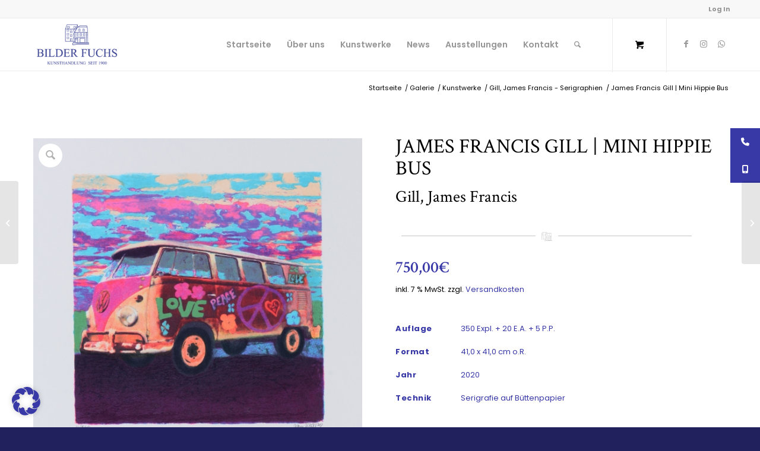

--- FILE ---
content_type: text/css
request_url: https://www.bilder-fuchs.de/wp-content/plugins/offers-for-woocommerce/public/assets/css/public.css?ver=3.0.4
body_size: 2598
content:
/* Public Stylesheet */

.offers-for-woocommerce-add-to-cart-wrap {
    position:relative;
    width: 100%;
    white-space: nowrap;
}

.offers-for-woocommerce-make-offer-button-catalog { margin: 0 0 7px 0; }
.offers-for-woocommerce-make-offer-button-single-product {margin:0 0 0 5px ; width: fit-content;}
.offers-for-woocommerce-add-to-cart-wrap.ofwc-button-right-of-add-to-cart { height:70px; }
.offers-for-woocommerce-add-to-cart-wrap.ofwc-button-right-of-add-to-cart .offers-for-woocommerce-make-offer-button-single-product { margin:0 0 0 5px ; float:left; }

html body.woocommerce div.product form.cart .default_add_class,
html body.woocommerce-page div.product form.cart .default_add_class,
html body.woocommerce div.product form.cart .default_add_class
{
    position: absolute;
    top: 0;
    margin-left: 10px;
}

.angelleye-offers-clearfix { clear:both; height:1px; }

.tabs .tab_custom_ofwc_offer_tab { display:block; }

#lightbox_custom_ofwc_offer_form {
    display: none;
    position:fixed;
    z-index:999999;
    top:0;
    bottom:0;
    left:0;
    right:0;
    padding:0;

    min-height:300px;
    max-height:600px;
    max-width:500px;
    margin:auto;
    overflow:auto;

    -webkit-border-radius: 4px;
    border-radius: 4px;
    background: #fcfbfc;
    background: -webkit-gradient(linear, left top, left bottom, from(#fcfbfc), to(#f7f6f7));
    background: -webkit-linear-gradient(#fcfbfc, #f7f6f7);
    background: -moz-linear-gradient(center top, #fcfbfc 0, #f7f6f7 100%);
    background: -moz-gradient(center top, #fcfbfc 0, #f7f6f7 100%);
    list-style: none outside;
    *zoom:1;
    width: auto;
    -webkit-box-shadow: inset 0 -2px 6px rgba(0,0,0,.05), inset 0 -2px 30px rgba(0,0,0,.015), inset 0 1px 0 #fff, 0 1px 2px rgba(0,0,0,.3);
    box-shadow: inset 0 -2px 6px rgba(0,0,0,.05), inset 0 -2px 30px rgba(0,0,0,.015), inset 0 1px 0 #fff, 0 1px 2px rgba(0,0,0,.3);
    border-top: 3px solid #999;
}

#lightbox_custom_ofwc_offer_form_close_btn {
    display: none;
    position: fixed ;
    z-index: 99;
    top:0;
    left:0;
    margin:0;
    width:100%;
    height: 100%;
    background:#000;
    opacity: .45;
    color:#FFF;
}

#tab_custom_ofwc_offer_tab_alt_message { display:none; }
#tab_custom_ofwc_offer_tab_alt_message_2 { display:none; }
#tab_custom_ofwc_offer_tab_alt_message_custom { display:none; }
#tab_custom_ofwc_offer_tab_alt_message_success { display:none; }

#tab_custom_ofwc_offer_tab_inner { display:block; }

div.tab_custom_ofwc_offer_tab_inner_content { padding:0; }
#lightbox_custom_ofwc_offer_form div.tab_custom_ofwc_offer_tab_inner_content { padding:20px; }

div.tab_custom_ofwc_offer_tab_inner_content fieldset {
    /*margin-bottom:10px; border:1px solid #E5E5E5; border-left:6px solid #CCC; border-top:none; padding:20px;*/
    padding: 0 0 1em 0;
    margin: 0 0 2em;
    position: relative;
    -webkit-border-radius: 4px;
    border-radius: 4px;
    background: #fcfbfc;
    background: -webkit-gradient(linear, left top, left bottom, from(#fcfbfc), to(#f7f6f7));
    background: -webkit-linear-gradient(#fcfbfc, #f7f6f7);
    background: -moz-linear-gradient(center top, #fcfbfc 0, #f7f6f7 100%);
    background: -moz-gradient(center top, #fcfbfc 0, #f7f6f7 100%);
    list-style: none outside;
    *zoom:1;
    width: auto;
    -webkit-box-shadow: inset 0 -2px 6px rgba(0,0,0,.05), inset 0 -2px 30px rgba(0,0,0,.015), inset 0 1px 0 #fff, 0 1px 2px rgba(0,0,0,.3);
    box-shadow: inset 0 -2px 6px rgba(0,0,0,.05), inset 0 -2px 30px rgba(0,0,0,.015), inset 0 1px 0 #fff, 0 1px 2px rgba(0,0,0,.3);
    border-top: 3px solid #999;
}
#lightbox_custom_ofwc_offer_form div.tab_custom_ofwc_offer_tab_inner_content fieldset { background:none; box-shadow:none; border:none; }

div.tab_custom_ofwc_offer_tab_inner_content .make-offer-form-intro {
    padding: .10em 1.75em;
    border-bottom: 1px solid #EEE;
    margin-bottom: 15px;
    /*background: #f7f6f7;*/
    /*background: #fcfbfc;
    background: -webkit-gradient(linear, left top, left bottom, from(#fcfbfc), to(#f7f6f7));
    background: -webkit-linear-gradient(#fcfbfc, #f7f6f7);
    background: -moz-linear-gradient(center top, #fcfbfc 0, #f7f6f7 100%);
    background: -moz-gradient(center top, #fcfbfc 0, #f7f6f7 100%);*/
    color: #777;
    text-shadow: 0 1px 0 #fff;
}
div.tab_custom_ofwc_offer_tab_inner_content .make-offer-form-outro {
    padding: .10em 1.75em;
    color: #777;
    text-shadow: 0 1px 0 #fff;
}
div.tab_custom_ofwc_offer_tab_inner_content .make-offer-form-intro h2 { margin:10px 0 0 0; color:#555; }
div.tab_custom_ofwc_offer_tab_inner_content .make-offer-form-intro .make-offer-form-intro-text { margin:3px 0 15px 0; }

div.tab_custom_ofwc_offer_tab_inner_content fieldset form#woocommerce-make-offer-form { margin:0 1.75em 0 1.75em; }

div.tab_custom_ofwc_offer_tab_inner_content fieldset form#woocommerce-make-offer-form .woocommerce-make-offer-form-section ,div.tab_custom_ofwc_offer_tab_inner_content fieldset form#woocommerce-make-offer-form .woocommerce-make-offer-form-section-submit { width:100%; padding:0; margin:0 0 10px 0; clear:both; }
div.tab_custom_ofwc_offer_tab_inner_content fieldset form#woocommerce-make-offer-form .woocommerce-make-offer-form-section .woocommerce-make-offer-form-part-left { float:left; width:200px; margin:0 0 10px 0; }

div.tab_custom_ofwc_offer_tab_inner_content fieldset form#woocommerce-make-offer-form .woocommerce-make-offer-form-section label { float:none; position:relative; padding:6px 0; }
div.tab_custom_ofwc_offer_tab_inner_content fieldset form#woocommerce-make-offer-form .woocommerce-make-offer-form-section input { float:none; padding:8px 10px; width:80%; max-width:100%;margin: 0;}

div.tab_custom_ofwc_offer_tab_inner_content fieldset form#woocommerce-make-offer-form .woocommerce-make-offer-form-section input[type='text']:disabled,
div.tab_custom_ofwc_offer_tab_inner_content fieldset form#woocommerce-make-offer-form .woocommerce-make-offer-form-section input[type='email']:disabled{ border:none; }
div.tab_custom_ofwc_offer_tab_inner_content fieldset form#woocommerce-make-offer-form .woocommerce-make-offer-form-section textarea { width:auto; resize: none; }

div.tab_custom_ofwc_offer_tab_inner_content fieldset form#woocommerce-make-offer-form .woocommerce-make-offer-form-section #woocommerce-make-offer-form-price-each { border:1px solid #CCC; border-left:none; }

div.tab_custom_ofwc_offer_tab_inner_content fieldset form#woocommerce-make-offer-form .woocommerce-make-offer-form-section #woocommerce-make-offer-form-total {  border:1px solid #CCC; border-left:none; background:#FFFFFF; cursor: not-allowed; }
div.tab_custom_ofwc_offer_tab_inner_content fieldset form#woocommerce-make-offer-form .woocommerce-make-offer-form-section #angelleye-offer-notes { width:80%; }
#woocommerce-make-offer-form-submit-button { float:left; margin-right:20px; margin-top:1px; width:auto; }
div.tab_custom_ofwc_offer_tab_inner_content fieldset form#woocommerce-make-offer-form .woocommerce-make-offer-form-section-submit .offer-submit-loader { display:none; float:left; height:32px; width:auto; line-height:33px; padding-left:45px; font-style:italic; background:url('../images/offer-submit-loader.gif') left center no-repeat; }

div.tab_custom_ofwc_offer_tab_inner_content fieldset form#woocommerce-make-offer-form .woocommerce-make-offer-form-section div.woocommerce-make-offer-form-sym { float:left; font-weight:bold; padding:0 8px 8px 8px; }



.offers-for-woocommerce-make-offer-button-catalog {position:relative;  }

body.archive.woocommerce-page.ofwc-shop-page a.button.add_to_cart_button { float:left; position:relative; }

#adminmenu #menu-posts-woocommerce_offer .menu-icon-woocommerce_offer div.wp-menu-image:before { content: "\f110"; }
#woocommerce-product-data ul.wc-tabs li.custom_tab_offers_for_woocommerce a:before, .woocommerce ul.wc-tabs li.custom_tab_offers_for_woocommerce a:before { content: "\e03a"; }

.quantity.angelleye-woocommerce-quantity-input-disabled input.qty { border-right:1px solid #C8BFC6; border-radius: 2px; }
.quantity.angelleye-woocommerce-quantity-input-disabled input.plus,
.quantity.angelleye-woocommerce-quantity-input-disabled input.minus { display:none; }

.angelleye-input-group-addon, .angelleye-input-group-btn, .angelleye-input-group .form-control
{
    display: table-cell;
}
.angelleye-input-group-addon, .angelleye-input-group-btn
{
    width: 1%;
    white-space: nowrap;
    vertical-align: middle;
}
.angelleye-input-group-addon
{
    padding: 6px 12px;
    font-size: 14px;
    font-weight: normal;
    line-height: 1;
    color: #555555;
    text-align: center;
    background-color: #eeeeee;
    border-top-width: 1px;
    border-right-width: 1px;
    border-bottom-width: 1px;
    border-left-width: 1px;
    border-top-style: solid;
    border-right-style: solid;
    border-bottom-style: solid;
    border-left-style: solid;
    border-top-color: #cccccc;
    border-right-color: #cccccc;
    border-bottom-color: #cccccc;
    border-left-color: #cccccc;
    border-image-source: none;
    border-image-slice: 100% 100% 100% 100%;
    border-image-width: 1 1 1 1;
    border-image-outset: 0 0 0 0;
    border-image-repeat: stretch stretch;
    border-radius: 4px;
}
.angelleye-input-group .form-control:first-child, .angelleye-input-group-addon:first-child, .angelleye-input-group-btn:first-child > .btn, .angelleye-input-group-btn:first-child > .dropdown-toggle, .angelleye-input-group-btn:last-child > .btn:not(:last-child):not(.dropdown-toggle)
{
    border-top-right-radius: 0;
    border-bottom-right-radius: 0;
}
.angelleye-input-group-addon:first-child
{
    border-right: 0 none;
}
.angelleye-input-group
{
    position: relative;
    display: table;
    border-collapse: separate;
}
.angelleye-input-group .form-control:last-child, .angelleye-input-group-addon:last-child, .angelleye-input-group-btn:last-child > .btn, .angelleye-input-group-btn:last-child > .dropdown-toggle, .angelleye-input-group-btn:first-child > .btn:not(:first-child)
{
    border-bottom-left-radius: 0;
    border-top-left-radius: 0;
}

.angelleye-ofwc-hidden { display: none; }
.ofwc-no-float { float: none; }

#aeofwc-close-lightbox-link {
    display: none;
    position: relative;
    height:10px;
}
#aeofwc-close-lightbox-link a {
    position: absolute;
    right:5px;
    top:5px;
    z-index: 999;
    font-size:22px;
    font-weight: bold;
    line-height: 20px;text-decoration: none;box-shadow: none;
}
.woocommerce-make-offer-form-section .checkbox {
    display: inline-block;
    cursor: pointer;
    margin-left: 3px; line-height:18px;
}
.woocommerce-make-offer-form-section input[type=checkbox] {
    display:none;
}
.woocommerce-make-offer-form-section .checkbox:before {
    content: "";
    display: inline-block;
    width: 18px;
    height: 18px;
    vertical-align:middle;
    background-color: #60646c;
    color: white;
    text-align: center;
    box-shadow: inset 0 2px 3px 0 rgba(0, 0, 0, .3), 0 1px 0 0 rgba(255, 255, 255, .8);
    border-radius: 3px;
}
.woocommerce-make-offer-form-section input[type=checkbox]:checked + .checkbox:before {
    content: "\2713";
    text-shadow: 1px 1px 1px rgba(0, 0, 0, .2);
    font-size: 15px;
}
.ofw-info {
    background-color: #f7f6f7;
    color: #515151;
    list-style: outside none none ;
    margin: 9px 0 ;
    padding: 1em 2em 1em 1.5em ;
    /*    position: relative;*/
    width: auto;
    word-wrap: break-word;
    clear: both;
}
.ofw-info::before, .ofw-info::after {
    content: " ";
    display: table;
}
.ofw-info::after {
    clear: both;

}
.ofw-info::before {
    display: inline-block;
    font-family: WooCommerce;
    position: absolute;
    top: 1em;
}

.single-product .button.offers-for-woocommerce-make-offer-button-single-product.disabled {opacity: .2;}
.single_variation_wrap_angelleye{
    display: inline-block;
    width:-webkit-fill-available;
}
.post-type-archive-product .single_variation_wrap_angelleye {
    margin-left: 5px;
}
/* .storefront-full-width-content .aofwc-first-div,
.storefront-secondary-navigation .aofwc-first-div,
.storefront-align-wide .aofwc-first-div,
.fusion-body .aofwc-first-div{
    display: inline-block;
} */
div#offers-for-woocommerce-add-to-cart-wrap .single_offer_button {
    margin-bottom: 5px ;
}

.woocommerce-make-offer-form-part-full{
    float: left;
    margin-bottom: 10px;
    width: 100%;
}
div.tab_custom_ofwc_offer_tab_inner_content fieldset form#woocommerce-make-offer-form .woocommerce-make-offer-form-section .woocommerce-make-offer-form-part-full input
{
   display: block;
    max-width: 100%;
}
.single_variation_wrap_angelleye.ofwc_offer_tab_form_wrap.single_offer_button.disabled {
    opacity: 0.4;
    cursor: not-allowed;
    display: none;
}

div.tab_custom_ofwc_offer_tab_inner_content fieldset form#woocommerce-make-offer-form .woocommerce-make-offer-form-section .woocommerce-make-offer-form-part-full label input {
    display: inline-block;
    max-width: 100%;
    width: auto;
}


/* Portrait tablets and small desktops */
@media (min-width: 768px) and (max-width: 991px) {
    .single_variation_wrap_angelleye {
        display: block;
    }
    
    html body.woocommerce div.product form.cart .default_add_class, html body.woocommerce-page div.product form.cart .default_add_class, html body.woocommerce div.product form.cart .default_add_class {
        display: block;
        position: unset !important;
    }
    div#offers-for-woocommerce-add-to-cart-wrap .angelleye_button_single{
        margin-top : 55px;
    }
    html body.woocommerce div.product form.cart .default_add_class,
    html body.woocommerce-page div.product form.cart .default_add_class,
    html body.woocommerce div.product form.cart .default_add_class
    {
        position: absolute;
        top: 55px;
        left: 0;
        margin-left: 10px;
    }

    div#offers-for-woocommerce-add-to-cart-wrap .before_add  .angelleye_button_single,
    div#offers-for-woocommerce-add-to-cart-wrap .after_price  .angelleye_button_single,
    div#offers-for-woocommerce-add-to-cart-wrap .after_tabs  .angelleye_button_single    
    {
        margin-top : 0;
    }
    
}

@media (max-width: 480px) {
    .single_variation_wrap_angelleye {
        display: block;
    }
    .single_add_to_cart_button.button.alt {
        margin-bottom: 15px;
    }
    html body.woocommerce div.product form.cart .default_add_class, html body.woocommerce-page div.product form.cart .default_add_class, html body.woocommerce div.product form.cart .default_add_class {
        display: block;
        position: unset !important;
    }
    div#offers-for-woocommerce-add-to-cart-wrap .angelleye_button_single{
        margin-top : 55px;
    }
    html body.woocommerce div.product form.cart .default_add_class,
    html body.woocommerce-page div.product form.cart .default_add_class,
    html body.woocommerce div.product form.cart .default_add_class
    {
        position: absolute;
        top: 55px;
        left: 0;
        margin-left: 10px;
        
    }

    div#offers-for-woocommerce-add-to-cart-wrap .before_add  .angelleye_button_single,
    div#offers-for-woocommerce-add-to-cart-wrap .after_price  .angelleye_button_single,
    div#offers-for-woocommerce-add-to-cart-wrap .after_tabs  .angelleye_button_single
    {
        margin-top : 0;
    }    
}

--- FILE ---
content_type: text/javascript; charset=UTF-8
request_url: https://www.google.com/_/scs/shopping-verified-reviews-static/_/js/k=boq-shopping-verified-reviews.VerifiedReviewsGcrProxyUi.en_US.DHaUjgNtieg.2018.O/ck=boq-shopping-verified-reviews.VerifiedReviewsGcrProxyUi.KPQ2YLzNoIA.L.B1.O/am=AAAAeA/d=1/exm=FCpbqb,WhJNk,Wt6vjf,_b,_tp,hhhU8,pBXhlf/excm=_b,_tp,emptyview/ed=1/wt=2/ujg=1/rs=AC8lLkQtzBfJd3pxu6aZqdUbAFXzLlOxAg/ee=EmZ2Bf:zr1jrb;JsbNhc:Xd8iUd;LBgRLc:XVMNvd;NJ1rfe:yGfSdd;NPKaK:PVlQOd;SNUn3:ZwDk9d;cEt90b:ws9Tlc;dIoSBb:SpsfSb;eBAeSb:zbML3c;iFQyKf:vfuNJf;oGtAuc:sOXFj;qddgKe:xQtZb;wR5FRb:siKnQd;yxTchf:KUM7Z/dti=1/m=lwddkf,EFQ78c
body_size: 1506
content:
"use strict";this.default_VerifiedReviewsGcrProxyUi=this.default_VerifiedReviewsGcrProxyUi||{};(function(_){var window=this;
try{
var IE;_.FE=function(a,b){this.x=a!==void 0?a:0;this.y=b!==void 0?b:0};_.q=_.FE.prototype;_.q.clone=function(){return new _.FE(this.x,this.y)};_.q.equals=function(a){return a instanceof _.FE&&(this==a?!0:this&&a?this.x==a.x&&this.y==a.y:!1)};_.q.ceil=function(){this.x=Math.ceil(this.x);this.y=Math.ceil(this.y);return this};_.q.floor=function(){this.x=Math.floor(this.x);this.y=Math.floor(this.y);return this};_.q.round=function(){this.x=Math.round(this.x);this.y=Math.round(this.y);return this};
_.q.translate=function(a,b){a instanceof _.FE?(this.x+=a.x,this.y+=a.y):(this.x+=Number(a),typeof b==="number"&&(this.y+=b));return this};_.q.scale=function(a,b){this.x*=a;this.y*=typeof b==="number"?b:a;return this};_.GE=function(a){if(a.nodeType==1){try{var b=a.getBoundingClientRect()}catch(c){b={left:0,top:0,right:0,bottom:0}}a=b;return new _.FE(a.left,a.top)}a=a.changedTouches?a.changedTouches[0]:a;return new _.FE(a.clientX,a.clientY)};
_.HE=function(a,b){a=_.GE(a);b=_.GE(b);return new _.FE(a.x-b.x,a.y-b.y)};IE=1;var JE=class{constructor(){this.promise=new Promise((a,b)=>{this.resolve=a;this.reject=b})}};var LE,ME,NE,OE,PE,QE,RE,TE,UE,VE,ZE,YE;_.KE=function(){};LE=[[],[]];ME=0;NE=new Set;OE=null;PE=0;QE=0;RE=0;_.SE=0;TE=0;UE=function(a){this.o=this.l=void 0;this.v=!1;this.j=window;this.B=a;this.D=_.KE};UE.prototype.measure=function(a){this.l=a;return this};UE.prototype.Wa=function(a){this.o=a;return this};UE.prototype.hb=function(){this.v=!0;return this};UE.prototype.window=function(a){this.j=a;return this};_.WE=function(a){return VE({measure:a.l,Wa:a.o,Xn:a.D,window:a.j,hb:a.v},a.B)};_.XE=function(a){return new UE(a)};
VE=function(a,b){const c=TE++,d=Math.max(a.measure?a.measure.length:0,a.Wa?a.Wa.length:0),e={id:c,fk:a.measure,hk:a.Wa,context:b,fc:[]};let f=e;return function(){var g=f.O!==0;g&&(f=Object.assign({O:0},e));b||(f.context=this);f.fc=Array.prototype.slice.call(arguments);d>arguments.length&&f.fc.push(new a.Xn);g&&(g=ME,!a.hb||_.SE==0||a.measure&&_.SE!=1||(g=(g+1)%2),LE[g].push(f));return YE(a.window)}};
ZE=function(a,b){const c={};let d;_.SE=1;for(var e=0;e<a.length;++e){d=a[e];var f=d.fc[d.fc.length-1];f&&typeof f==="object"&&(f.now=b);if(d.fk){d.O=1;try{d.fk.apply(d.context,d.fc)}catch(g){c[e]=!0,_.da(g)}}}_.SE=2;for(e=0;e<a.length;++e)if(d=a[e],(f=d.fc[d.fc.length-1])&&typeof f==="object"&&(f.now=b),!c[e]&&d.hk){d.O=2;try{d.hk.apply(d.context,d.fc)}catch(g){_.da(g)}}PE>0&&b>1&&(a=b-PE,a<500&&(IE++,a>100&&QE++,RE<a&&(RE=a)));PE=NE.size&&b>1?b:0};
YE=function(a){if(!NE.has(a)){NE.size||(OE=new JE);NE.add(a);const b=OE.resolve;a.requestAnimationFrame(c=>{NE.clear();const d=LE[ME];ME=(ME+1)%2;try{ZE(d,c)}finally{_.SE=0,d.length=0}b()})}return OE.promise};
_.y("lwddkf");
var pO,qO;pO={};qO=function(a){return _.WE(_.XE().measure(()=>{var b=_.yA(a.j,!0);const c=_.Nt(b);a.o&&b==a.o||(a.o=c,b=_.Sv(a.B,_.au()+"/browserinfo",b),_.Zv(b),b.send().then(()=>{},d=>{if(!(d instanceof _.Gv&&d.l===7))throw d instanceof Error&&(d.message+=Error("Jc").message),d;}))}))};
_.rO=class extends _.DB{static ja(){return{aa:{request:_.Xv},M:{window:_.GB}}}constructor(a){super();this.B=a.aa.request;this.D=qO(this);a=(this.j=a.M.window.get())||window;const b=_.fj(a);this.F=pO[b]=pO[b]||new _.CA(a);this.o=null;this.v=this.j!=this.j.parent;this.v||(this.l=0,_.Ym(this.F,"resize",this.vf,!1,this),this.vf())}vf(){this.v||(this.l&&clearTimeout(this.l),this.l=setTimeout(this.D,3E3))}};_.xB(_.oo,_.rO);
_.B();
_.y("EFQ78c");
var sO=function(a,b){_.hn.call(this);this.o=a||1;this.j=b||_.v;this.v=(0,_.I)(this.Zn,this);this.B=_.hj()};_.O(sO,_.hn);_.q=sO.prototype;_.q.enabled=!1;_.q.ec=null;_.q.setInterval=function(a){this.o=a;this.ec&&this.enabled?(this.stop(),this.start()):this.ec&&this.stop()};_.q.Zn=function(){if(this.enabled){const a=_.hj()-this.B;a>0&&a<this.o*.8?this.ec=this.j.setTimeout(this.v,this.o-a):(this.ec&&(this.j.clearTimeout(this.ec),this.ec=null),this.dispatchEvent("tick"),this.enabled&&(this.stop(),this.start()))}};
_.q.start=function(){this.enabled=!0;this.ec||(this.ec=this.j.setTimeout(this.v,this.o),this.B=_.hj())};_.q.stop=function(){this.enabled=!1;this.ec&&(this.j.clearTimeout(this.ec),this.ec=null)};_.q.ba=function(){sO.Ya.ba.call(this);this.stop();delete this.j};var tO=class extends _.J{constructor(a){super(a,0,tO.W)}};tO.W="af.httprm";var uO=class extends _.DB{static ja(){return{aa:{request:_.Xv},M:{Fl:_.rO}}}constructor(a){super();this.F=a.aa.request;this.G=a.M.Fl;this.l=this.j=-1;this.D=this.B=this.v=null;a=this.F.j;_.Wm(a,"g",this.H,!1,this);_.Wm(a,"data:af.httprm",this.I,!1,this);_.wA=this;this.o=new sO(6E4);_.Wm(this.o,"tick",this.J,!1,this);this.start()}start(){this.o.start()}stop(){this.o.stop()}Tn(){const a=this.cg(),b=this.dg();return a==1||b==1||!1}cg(){return this.j==-1?0:this.j>250?1:2}dg(){return this.l==-1?0:this.l<
5E-4?1:2}J(){var a=this.cg(),b=this.dg();if(a!=this.v||b!=this.B||0!=this.D)this.G.vf(),this.v=a,this.B=b,this.D=0;if(Math.random()<.2){a=_.au()+"/gen204/?tmambps="+this.l+"&rtembps=-1&rttms="+this.j;if(b=navigator.connection||navigator.mozConnection||navigator.webkitConnection)a+="&ct="+b.type,"downlinkMax"in b&&(a+="&dm="+b.downlinkMax);(new Image).src=a}}H(a){if(a=a.j){const b=a.rj-a.Lk,c=b-a.Ag.j;b>0&&c>0&&(a=a.la/1E3/c,this.l=this.l==-1?a:.3*a+.7*this.l)}}I(a){var b=tO;a.j||(a.j=_.eu(b,a.data));
a=_.Jt(_.Mt(a.j,3,void 0,_.Al))||-1;a>0&&(this.j=this.j==-1?a:.3*a+.7*this.j)}};_.xB(_.po,uO);
_.B();
}catch(e){_._DumpException(e)}
}).call(this,this.default_VerifiedReviewsGcrProxyUi);
// Google Inc.


--- FILE ---
content_type: text/javascript
request_url: https://www.bilder-fuchs.de/wp-content/plugins/offers-for-woocommerce/public/assets/js/public.js?ver=3.0.4
body_size: 5811
content:
document.addEventListener("DOMContentLoaded", function (event) {
    var cells = document.getElementsByClassName("timer");
    var timeleft = [];
    for (var i = 0; i < cells.length; i++) {
        timeleft[i] = cells[i].getAttribute("data-date");
    }
    function convertToTimer() {
        var cells = document.getElementsByClassName("timer");
        for (var i = 0; i < cells.length; i++) {
            var day_text = "";
            timeleft[i] = timeleft[i] - 1;
            let days = Math.floor(timeleft[i] / (3600 * 24));
            if (days >= 1) {
                day_text = days === 1 ? " day" : " days";
                cells[i].innerText = "in " + days + day_text;
            } else {
                var h = Math.floor(timeleft[i] / 3600);
                var m = Math.floor((timeleft[i] % 3600) / 60);
                var s = Math.floor((timeleft[i] % 3600) % 60);
                if (m < 10) {
                    m = "0" + m;
                }
                if (h < 10) {
                    h = "0" + h;
                }
                if (s < 10) {
                    s = "0" + s;
                }

                day_text = " day";
                cells[i].style.color = "red";
                cells[i].innerText = h + ":" + m + ":" + s;
            }
        }
    }
    if (cells.length > 0) {
        setInterval(convertToTimer, 1000);
    }
});

(function ($) {
    "use strict";
    $(function () {
        var regex = {
            phone: /^1?(\d{3})(\d{3})(\d{4})$/
        };

        var is_ready_to_submit = function () {
            var form_product = $('.cart').last();
            if (form_product.data('tc_validator')) {
                if (form_product.tc_valid() === true) {
                    return true;
                } else {
                    form_product.tc_validate().form();
                    return false;
                }
            }
            return true;
        };

        function angelleye_populate_form(frm, data) {
            $.each(data, function(key, value){
                var $ctrl = $('[name='+key+']', frm);
                if($ctrl.is('select')){
                    $("option",$ctrl).each(function(){
                        if (this.value === value) { this.selected=true; }
                    });
                } else {
                    switch($ctrl.attr("type")) {
                        case "text" :   case "hidden":  case "textarea":
                            $ctrl.val(value);
                            break;
                        case "radio" : case "checkbox":
                            $ctrl.each(function(){
                               if($(this).attr('value') === value) {  $(this).attr("checked",value); } });
                            break;
                    }
                }
            });
         };

        $(document).ready(function () {
            if( offers_for_woocommerce_js_params.angelleye_post_data !== '' ) {
                angelleye_populate_form($('.cart'), offers_for_woocommerce_js_params.angelleye_post_data);
            }

            $('.ofwc_no_price_product .quantity, .ofwc_no_price_product .single_add_to_cart_button').remove();

            $(".variations_form").on("hide_variation", function () {

                if ($('.single_add_to_cart_button').hasClass('disabled')) {
                    $('.single_offer_button').addClass('disabled');
                } else {
                    $('.single_offer_button').removeClass('disabled');
                }
            });

            $(".variations_form").on("show_variation", function () {
                if ($('.single_add_to_cart_button').hasClass('disabled')) {
                    $('.single_offer_button').addClass('disabled');
                } else {
                    $('.single_offer_button').removeClass('disabled');
                }
            });

            var get = [];
            location.search.replace('?', '').split('&').forEach(function (val) {
                var split = val.split("=", 2);
                get[split[0]] = split[1];
            });

            if (get["aewcobtn"] && !($("div.woocommerce-message").length > 0)) {

                if($('.tm-epo-counter').length > 0) {
                    /*return false;*/
                }
                if (!$(".woocommerce-error:first").hasClass('aeofwc-woocommerce-error'))
                {
                    // do nothing
                } else {

                    if (offers_for_woocommerce_js_params.is_product_type_variable === 'true') {

                        const variationTimeout = setTimeout( function () {

                            const isVariation = isVariationAttributes();

                            if( isVariation && isVariation.length > 0) {
                                var variationId = $("input[name='variation_id']").val();

                                if (variationId > 0) {
                                    angelleyeOpenMakeOfferForm(false);
                                } else {
                                    alert(offers_for_woocommerce_js_params.i18n_make_a_selection_text);
                                }
                            }
                            clearTimeout(variationTimeout);
                        }, 800);
                    } else {
                        if ($("input[name='add-to-cart']").val() > 0 || $("button[name='add-to-cart']").val() > 0) {
                            angelleyeOpenMakeOfferForm(false);
                        } else {
                            alert(offers_for_woocommerce_js_params.i18n_unavailable_text);
                        }
                    }

                }
            }

            var makeOfferBtnPosition = $('#offers-for-woocommerce-add-to-cart-wrap').attr('data-ofwc-position');
            var makeOfferBtnhtml = $('.single_variation_wrap_angelleye.ofwc_offer_tab_form_wrap').html();

            /*after price*/
            if (makeOfferBtnhtml !== null && makeOfferBtnhtml !== "") {
                if (makeOfferBtnPosition === 'after_price') {
                    $('.product .summary .price:first').after("<div class='offers-for-woocommerce-add-to-cart-wrap ofwc-no-float'>" + makeOfferBtnhtml + "");
                }
            }

            document.querySelectorAll('.offers-for-woocommerce-make-offer-button-single-product').forEach((object) => {
                object.addEventListener('click', function () {
                    if (is_ready_to_submit() === false) {
                        return false;
                    }
                    if (offers_for_woocommerce_js_params.is_product_type_variable === 'true') {
                        if (offers_for_woocommerce_js_params.is_woo_variations_table_installed === '1') {
                            var variationId = $(this).parents("tr").find("input[name='variation_id']").val();
                            $("input[name='offer_variations_table_variation_id']").val(variationId);
                        } else {
                            var variationId = $("input[name='variation_id']").val();
                        }

                        if (variationId > 0) {
                            angelleyeOpenMakeOfferForm(true);
                        } else {
                            alert(offers_for_woocommerce_js_params.i18n_make_a_selection_text);
                        }
                    } else {
                        /*var productId = $("input[name='add-to-cart']").val();  */
                        if ($("input[name='add-to-cart']").val() > 0 || $("button[name='add-to-cart']").val() > 0) {
                            angelleyeOpenMakeOfferForm(true);
                        } else {
                            alert(offers_for_woocommerce_js_params.i18n_unavailable_text);
                        }
                    }
                });
            });

            $(document).on('click', '#lightbox_custom_ofwc_offer_form_close_btn, #aeofwc-close-lightbox-link', function(){
                document.getElementById('lightbox_custom_ofwc_offer_form').classList.remove('active');
                document.getElementById('lightbox_custom_ofwc_offer_form').style.display = 'none';
                document.getElementById('lightbox_custom_ofwc_offer_form_close_btn').style.display = 'none';
            });

            $('#woocommerce-make-offer-form-quantity').autoNumerics('init', {
                vMin: '0',
                mDec: '0',
                lZero: 'deny',
                aForm: false,
                aSep: offers_for_woocommerce_js_params.ofw_public_js_thousand_separator,
                aDec: offers_for_woocommerce_js_params.ofw_public_js_decimal_separator,
            });

            $('#woocommerce-make-offer-form-price-each').autoNumerics('init', {
                aForm: false, /* Controls if default values are formatted on page ready (load) */
                aSep: offers_for_woocommerce_js_params.ofw_public_js_thousand_separator, /* Thousand separator */
                aDec: offers_for_woocommerce_js_params.ofw_public_js_decimal_separator, /* Decimal separator */
                /*pSign : 'p',    // Placement of the currency : p = left and s = right */
                vMin: '0.00', /* Enter the minimum value allowed */
                lZero: 'allow', /* Controls if leading zeros are allowed */
                wEmpty: 'sign', /* controls input display behavior. */
                mDec: offers_for_woocommerce_js_params.ofw_public_js_number_of_decimals, /* enter the number of decimal places - this will over ides values set by vMin & vMax */
                aSign: '',
            });

            $('#woocommerce-make-offer-form-total').autoNumerics('init', {
                aForm: false, /* Controls if default values are formatted on page ready (load) */
                aSep: offers_for_woocommerce_js_params.ofw_public_js_thousand_separator, /* Thousand separator */
                aDec: offers_for_woocommerce_js_params.ofw_public_js_decimal_separator, /* Decimal separator */
                /*pSign : 'p',    // Placement of the currency : p = left and s = right */
                lZero: 'allow', /* Controls if leading zeros are allowed */
                wEmpty: 'zero', /* controls input display behavior. */
                mDec: offers_for_woocommerce_js_params.ofw_public_js_number_of_decimals, /* enter the number of decimal places - this will over ides values set by vMin & vMax */
            });

            $('#woocommerce-make-offer-form').find(':submit').removeAttr('disabled', 'disabled');

            (function ($) {
                $.fn.money_field = function (opts) {
                    var defaults = {width: null, symbol: 'dddd'};
                    var opts = $.extend(defaults, opts);
                    return this.each(function () {
                        if (opts.width)
                            $(this).css('width', opts.width + 'px');
                        $(this).wrap("<div class='angelleye-input-group'>").before("<span class='angelleye-input-group-addon'>" + opts.symbol + "</span>");
                    });
                };
            })(jQuery);

            /* Submit offer form */

            const woocommerce_make_offer_form = document.querySelector("form[name='woocommerce-make-offer-form']");
            if( woocommerce_make_offer_form !== null ) {
                woocommerce_make_offer_form.addEventListener('submit', function (e) {
                    if (is_ready_to_submit() === false) {
                        return false;
                    }
                    document.getElementById('tab_custom_ofwc_offer_tab_alt_message_2').style.display = 'none';
                    var offerCheckMinValuesPassed = true;

                    if ($('#woocommerce-make-offer-form-price-each').autoNumerics('get') == '0') {
                        $('#woocommerce-make-offer-form-price-each').autoNumerics('set', '');
                        $('#woocommerce-make-offer-form-price-each').autoNumerics('update', {
                            aForm: false, /* Controls if default values are formatted on page ready (load) */
                            aSep: offers_for_woocommerce_js_params.ofw_public_js_thousand_separator, /* Thousand separator */
                            aDec: offers_for_woocommerce_js_params.ofw_public_js_decimal_separator, /* Decimal separator */
                            /*pSign : 'p',    // Placement of the currency : p = left and s = right */
                            vMin: '0.00', /* Enter the minimum value allowed */
                            lZero: 'allow', /* Controls if leading zeros are allowed */
                            wEmpty: 'sign', /* controls input display behavior. */
                            mDec: offers_for_woocommerce_js_params.ofw_public_js_number_of_decimals, /* enter the number of decimal places - this will over ides values set by vMin & vMax */
                            aSign: '',
                        });
                        offerCheckMinValuesPassed = false;
                    }

                    if ($('#woocommerce-make-offer-form-quantity').autoNumerics('get') == '0') {
                        $('#woocommerce-make-offer-form-quantity').autoNumerics('set', '');
                        $('#woocommerce-make-offer-form-quantity').autoNumerics('update', {
                            vMin: '0',
                            mDec: '0',
                            lZero: 'deny',
                            aForm: false,
                            aSep: offers_for_woocommerce_js_params.ofw_public_js_thousand_separator,
                            aDec: offers_for_woocommerce_js_params.ofw_public_js_decimal_separator,
                        });
                        offerCheckMinValuesPassed = false;
                    }

                    if (offerCheckMinValuesPassed === false) {
                        return false;
                    }

                    var parentOfferId = $("input[name='parent_offer_id']").val();
                    var parentOfferUid = $("input[name='parent_offer_uid']").val();

                    var offerProductId = '';
                    var offerVariationId = '';
                    var offerProductPrice = '';
                    if (offers_for_woocommerce_js_params.is_woo_variations_table_installed === '1') {
                        offerVariationId = document.querySelector('input[name="offer_variations_table_variation_id"]').value;
                    }
                    e.preventDefault();
                    const variation_id = document.querySelector('input[name="variation_id"]');
                    if (undefined !== variation_id && null !== variation_id && variation_id.value !== 0) {
                        offerVariationId = variation_id.value;
                    }

                    /* old WC version condition start*/
                    const add_to_cart = document.querySelector('input[name="add-to-cart"]');
                    if (undefined !== add_to_cart && null !== add_to_cart && add_to_cart.value > 0) {
                        offerProductId = add_to_cart.value;
                    }
                    /* old WC version condition end */

                    /* New WC version condition start*/
                    const add_to_cart_btn = document.querySelector('button[name="add-to-cart"]');
                    if (undefined !== add_to_cart_btn && null !== add_to_cart_btn && add_to_cart_btn.value > 0) {
                        var offerProductId = add_to_cart_btn.value;
                    }
                    /* New WC version condition end */

                    /* Recognise product type and Product price  : start */
                    var productType = document.querySelector('input[name="ofwc_hidden_price_type"]').value;
                    var priceField = document.querySelector('.summary .price');
                    var priceBlockField = document.querySelector('.wp-block-woocommerce-product-price .wc-block-components-product-price');
                    if (productType === 'variable') {
                        var variationPrice = document.querySelector('.woocommerce-variation-price .amount').textContent.replace(/ /g, '');
                        if (variationPrice === '') {
                            offerProductPrice = document.querySelector('.summary .price .woocommerce-Price-amount').textContent;
                        } else {
                            offerProductPrice = variationPrice;
                        }
                    } else if (productType === 'simple') {
                        if( undefined !== priceField && null !== priceField ) {
                            offerProductPrice = priceField.querySelector('.amount').textContent;
                        } else if( undefined !== priceBlockField  && null !== priceBlockField) {
                            offerProductPrice = priceBlockField.querySelector('.amount').textContent;
                        }
                    } else if (productType === 'sale_product') {
                        if( undefined !== priceField && null !== priceField) {
                            offerProductPrice = priceField.querySelector('ins').textContent;
                        } else if( undefined !== priceBlockField && null !== priceBlockField ) {
                            offerProductPrice = priceBlockField.querySelector('ins').textContent;
                        }
                    } else if (productType === 'grouped') {
                        if( undefined !== priceField && null !== priceField ) {
                            offerProductPrice = priceField.querySelector('.amount').textContent;
                        } else if( undefined !== priceBlockField && null !== priceBlockField) {
                            offerProductPrice = priceBlockField.querySelector('.amount').textContent;
                        }
                    } else if (productType === 'external') {
                        if( undefined !== priceField && null !== priceField ) {
                            offerProductPrice = priceField.querySelector('.amount').textContent;
                        } else if( undefined !== priceBlockField && null !== priceBlockField ) {
                            offerProductPrice = priceBlockField.querySelector('.amount').textContent;
                        }
                    } else {
                        offerProductPrice = '';
                    }

                    /* End */

                    var join_our_mailing_list = "no";

                    if ($("#join_our_mailing_list").length > 0) {
                        if ($('#join_our_mailing_list').attr('checked')) {
                            join_our_mailing_list = "yes";
                        }
                    }

                    var offerQuantity = $("input[name='offer_quantity']").autoNumerics('get');
                    var offerPriceEach = $("input[name='offer_price_each']").autoNumerics('get');
                    var offerTotal = $("input[name='offer_total']").val();
                    var offerForm = document.getElementById('woocommerce-make-offer-form');

                    if (offerProductId !== '') {
                        /*disable submit button*/
                        $(offerForm).find(':submit').attr('disabled', 'disabled');

                        /*hide error divs*/
                        document.getElementById('tab_custom_ofwc_offer_tab_alt_message_2').style.display = 'none';
                        document.getElementById('tab_custom_ofwc_offer_tab_alt_message_custom').style.display = 'none';

                        /*show loader image*/
                        document.getElementById('offer-submit-loader').style.display = 'block';

                        /*abort any pending request*/
                        if (request) {
                            request.abort();
                        }

                        var post_data_array = $("#woocommerce-make-offer-form").serializeArray();
                        post_data_array.push({name: 'offer_product_id', value: offerProductId});
                        post_data_array.push({name: 'offer_product_price', value: offerProductPrice});
                        post_data_array.push({name: 'offer_total', value: offerTotal});
                        post_data_array.push({name: 'offer_variation_id', value: offerVariationId});
                        post_data_array.push({name: 'parent_offer_id', value: parentOfferId});
                        post_data_array.push({name: 'parent_offer_uid', value: parentOfferUid});
                        post_data_array.push({name: 'offer_quantity', value: offerQuantity});
                        post_data_array.push({name: 'offer_price_each', value: offerPriceEach});
                        post_data_array.push({name: 'join_our_mailing_list', value: join_our_mailing_list});
                        var product_addon_array_js = [];
                        jQuery("div.wc-pao-addon").each(function (key, index) {
                            var group_name = jQuery.trim(jQuery(this).find('.wc-pao-addon-name').text());
                            var input_tag = jQuery(this).find(".wc-pao-addon-field");

                            input_tag.each(function () {
                                if (jQuery(this).is(':checkbox') || jQuery(this).is(':radio')) {
                                    if (jQuery(this).is(':checked')) {
                                        var label_text = jQuery(this).closest('label').text().substr(0, jQuery(this).closest('label').text().indexOf('('));
                                        product_addon_array_js.push({
                                            position: key,
                                            group: group_name,
                                            label: jQuery.trim(label_text),
                                            value: jQuery(this).val(),
                                            price: jQuery(this).attr('data-raw-price'),
                                            type: jQuery(this).attr('type')
                                        });
                                    }
                                }
                                if (jQuery(this).is('textarea')) {
                                    if (jQuery(this).val() !== '') {
                                        var label_text = jQuery(this).parent().find('label').text().substr(0, jQuery(this).parent().find('label').text().indexOf('('));
                                        product_addon_array_js.push({
                                            position: key,
                                            group: group_name,
                                            label: jQuery.trim(label_text),
                                            value: jQuery(this).val(),
                                            price: jQuery(this).attr('data-raw-price'),
                                            type: "custom_textarea"
                                        });
                                    }
                                }
                                if (jQuery(this).hasClass('wc-pao-addon-custom-price')) {
                                    if (jQuery(this).val() !== '') {
                                        var label_text = jQuery(this).parent().find('label').text();
                                        product_addon_array_js.push({
                                            position: key,
                                            group: group_name,
                                            label: jQuery.trim(label_text),
                                            value: jQuery(this).val(),
                                            price: jQuery(this).attr('data-raw-price'),
                                            type: "custom_price"
                                        });
                                    }
                                }
                                if (jQuery(this).hasClass('wc-pao-addon-input-multiplier')) {
                                    if (jQuery(this).val() !== '') {
                                        var label_text = jQuery(this).parent().find('label').text();
                                        product_addon_array_js.push({
                                            position: key,
                                            group: group_name,
                                            label: jQuery.trim(label_text),
                                            value: jQuery(this).val(),
                                            price: jQuery(this).attr('data-raw-price'),
                                            type: "input_multiplier"
                                        });
                                    }
                                }
                                if (jQuery(this).hasClass('wc-pao-addon-select')) {
                                    if (jQuery(this).val() !== '') {
                                        var label_text = jQuery(this).find(":selected").text().substr(0, jQuery(this).find(":selected").text().indexOf('('));
                                        product_addon_array_js.push({
                                            position: key,
                                            group: group_name,
                                            label: jQuery.trim(label_text),
                                            value: jQuery(this).val(),
                                            price: jQuery(this).find(":selected").attr('data-raw-price'),
                                            type: "select"
                                        });
                                    }
                                }
                                if (jQuery(this).hasClass('wc-pao-addon-custom-text')) {
                                    if (jQuery(this).val() !== '') {
                                        var label_text = jQuery(this).parent().find('label').text();
                                        product_addon_array_js.push({
                                            position: key,
                                            group: group_name,
                                            label: jQuery.trim(label_text),
                                            value: jQuery(this).val(),
                                            price: jQuery(this).attr('data-raw-price'),
                                            type: "custom"
                                        });
                                    }
                                }
                            });

                        });
                        if (product_addon_array_js.length > 0) {
                            var updatedPrice = jQuery(".product-addon-totals .amount").last().text();
                            if (updatedPrice !== '') {
                                offerProductPrice = updatedPrice;
                            }
                            post_data_array.push({name: 'offer_product_price', value: offerProductPrice});
                        }

                        var data = {
                            'attributes': {}
                        };

                        var form = $('form.cart');
                        var field_pairs = form.serializeArray();

                        for (var i = 0; i < field_pairs.length; i++) {

                            if (-1 !== field_pairs[i].name.indexOf('attribute_')) {
                                data.attributes[field_pairs[i].name] = field_pairs[i].value;
                                continue;
                            }

                            data[field_pairs[i].name] = field_pairs[i].value;
                        }

                        jQuery('.tmcp-field, wc-pao-addon-field').each(function () {
                            if (jQuery(this).is(':checkbox') || jQuery(this).is(':radio')) {
                                if (jQuery(this).is(':checked')) {
                                    data[this.name] = this.value;
                                }
                            } else {
                                data[this.name] = this.value;
                            }
                        });

                        post_data_array.push({product_data: data});
                        post_data_array.push({product_addon_array: product_addon_array_js});
                        var data_make_offer = {
                            action: 'new_offer_form_submit',
                            security: offers_for_woocommerce_js_params.offers_for_woocommerce_params_nonce,
                            value: post_data_array
                        };

                        /*fire off the request*/
                        var request = $.ajax({
                            url: offers_for_woocommerce_js_params.ajax_url,
                            type: "post",
                            dataType: 'json',
                            data: data_make_offer
                        });

                        /*callback handler that will be called on success*/
                        request.done(function (response, textStatus, jqXHR) {
                            if (200 === request.status) {
                                var myObject = JSON.parse(request.responseText);
                                var responseStatus = myObject['statusmsg'];
                                var responseStatusDetail = myObject['statusmsgDetail'];

                                if (responseStatus === 'failed') {
                                    /*Hide loader image*/
                                    $('#offer-submit-loader').hide();
                                    /*Show error message DIV*/
                                    $('#tab_custom_ofwc_offer_tab_alt_message_2').slideToggle('fast');
                                    $(offerForm).find(':submit').removeAttr('disabled', 'disabled');
                                } else if (responseStatus === 'failed-custom') {
                                    /*Hide loader image*/
                                    $('#offer-submit-loader').hide();
                                    /*Show error message DIV*/
                                    $('#tab_custom_ofwc_offer_tab_alt_message_custom ul #alt-message-custom').html("<strong>Error: </strong>" + responseStatusDetail);
                                    $('#tab_custom_ofwc_offer_tab_alt_message_custom').slideToggle('fast');
                                    $(offerForm).find(':submit').removeAttr('disabled', 'disabled');
                                } else if (responseStatus === 'failed-spam') {
                                    /*Hide loader image*/
                                    $('#offer-submit-loader').hide();
                                    /*Show error message DIV*/
                                    $('#tab_custom_ofwc_offer_tab_alt_message_custom ul #alt-message-custom').html("<strong>Error: </strong>" + responseStatusDetail);
                                    $('#tab_custom_ofwc_offer_tab_alt_message_custom').slideToggle('fast');
                                    $(offerForm).find(':submit').removeAttr('disabled', 'disabled');
                                    $('#tab_custom_ofwc_offer_tab_inner fieldset').hide();
                                } else if (responseStatus == 'accepted-offer') {
                                    window.location = decodeURI(myObject['redirect']);
                                } else if (responseStatus == 'payment_authorization') {
                                    window.location = decodeURI(myObject['redirect']);
                                } else {
                                    /*SUCCESS*/
                                    /*Hide loader image*/
                                    $('#offer-submit-loader').hide();
                                    $(offerForm).find(':submit').removeAttr('disabled', 'disabled');
                                    $('#tab_custom_ofwc_offer_tab_inner fieldset').hide();
                                    $('#tab_custom_ofwc_offer_tab_alt_message_success').slideToggle('fast');
                                    if ($('#lightbox_custom_ofwc_offer_form').length) {
                                        $('#aeofwc-popup-counter-box').show();
                                        var count = 5;
                                        var counter = setInterval(function () {
                                            if (count <= 0) {
                                                clearInterval(counter);
                                                $('#aeofwc-close-lightbox-link').trigger('click');
                                            }
                                            $('#aeofwc-lightbox-message-counter').html(count);
                                            count -= 1;
                                        }, 500);
                                    }

                                }

                            } else {
                                /*Hide loader image*/
                                $('#offer-submit-loader').hide();
                                $('#tab_custom_ofwc_offer_tab_alt_message_2').slideToggle('fast');
                                $(offerForm).find(':submit').removeAttr('disabled', 'disabled');
                            }
                        });

                        /*callback handler that will be called on failure*/
                        request.fail(function (jqXHR, textStatus, errorThrown) {
                            /*log the error to the console*/
                            /*Hide loader image*/
                            $('#offer-submit-loader').hide();
                            $('#tab_custom_ofwc_offer_tab_alt_message_2').slideToggle('fast');
                        });
                    } else {
                        /*Hide loader image*/
                        $('#offer-submit-loader').hide();
                        $('#tab_custom_ofwc_offer_tab_alt_message_2').slideToggle('fast');
                    }
                    return false;
                });
            }
        });

        function angelleyeOpenMakeOfferForm(is_product_page) {
            if (is_ready_to_submit() === false) {
                return false;
            }
            if ($(".offers-for-woocommerce-make-offer-button-single-product").hasClass("offers-for-woocommerce-make-offer-button-single-product-lightbox")) {
                if ($("#lightbox_custom_ofwc_offer_form").hasClass('active')) {
                    $("#lightbox_custom_ofwc_offer_form").hide();
                    $("#lightbox_custom_ofwc_offer_form").removeClass('active');
                    $("#lightbox_custom_ofwc_offer_form_close_btn").hide();
                } else {
                    $("#lightbox_custom_ofwc_offer_form").addClass('active');
                    $("#lightbox_custom_ofwc_offer_form").show();
                    $("#lightbox_custom_ofwc_offer_form_close_btn").show();
                }

                if ($("#woocommerce-make-offer-form-quantity").attr('type') == 'hidden') {
                    $("#woocommerce-make-offer-form-price-each").focus();
                } else {
                    $("#woocommerce-make-offer-form-quantity").focus();
                }
            } else {
                if ($('.woocommerce-tabs .tabs li.tab_custom_ofwc_offer_tab').length > 0) {
                    $(".woocommerce-tabs .tabs li.tab_custom_ofwc_offer_tab a").click();
                }

                $('.tab_custom_ofwc_offer_tab').click();

                var targetTab = $(".tab_custom_ofwc_offer_tab");
                if ($(".tab_custom_ofwc_offer_tab").length > 0) {
                    setTimeout(function () {
                        $('html, body').animate({
                            scrollTop: $(".tab_custom_ofwc_offer_tab").offset().top - 150
                        }, 'fast');
                        if ($("#woocommerce-make-offer-form-quantity").attr('type') == 'hidden')
                        {
                            $("#woocommerce-make-offer-form-price-each").focus();
                        } else
                        {
                            $("#woocommerce-make-offer-form-quantity").focus();
                        }
                    }, 300);
                }
            }

            return false;
        }

        $(window).on('load', function() {

            if ($(".offers-for-woocommerce-make-offer-button-single-product").hasClass("offers-for-woocommerce-make-offer-button-single-product-lightbox")) {
                $("#aeofwc-close-lightbox-link").css('display', 'block');
            }
            var variantDisplay = $('.single_variation_wrap').css('display');
            if ($('body.woocommerce.single-product #content div.product .summary ').hasClass('product-type-variable') && variantDisplay !== 'block' && offers_for_woocommerce_js_params.is_woo_variations_table_installed === '0') {
                if ($(".offers-for-woocommerce-make-offer-button-single-product").hasClass("offers-for-woocommerce-make-offer-button-single-product-lightbox")) {
                    $("#lightbox_custom_ofwc_offer_form").hide();
                    $("#lightbox_custom_ofwc_offer_form").removeClass('active');
                    $("#lightbox_custom_ofwc_offer_form_close_btn").hide();
                } else {
                    $('#tab_custom_ofwc_offer_tab_inner').hide();
                }
            }
        });

        /*offer quantity input keyup*/
        $('#woocommerce-make-offer-form-quantity').keyup(function () {
            updateTotal();
        });

        /*offer price each input keyup*/
        $('#woocommerce-make-offer-form-price-each').keyup(function () {
            updateTotal();
        });

        /*Update totals*/
        var updateTotal = function () {
            var input1 = $('#woocommerce-make-offer-form-quantity').autoNumerics('get');
            var input2 = $('#woocommerce-make-offer-form-price-each').autoNumerics('get');
            if (isNaN(input1) || isNaN(input2)) {
                document.getElementById('woocommerce-make-offer-form-total').value = '';
            } else {
                var theTotal = (input1 * input2);
                var currencySymbol = document.getElementById('woocommerce-make-offer-form-total').getAttribute('data-currency-symbol');
                if (!currencySymbol) {
                    currencySymbol = '$';
                }

                $('#woocommerce-make-offer-form-total').autoNumerics('set', theTotal);

                $('#woocommerce-make-offer-form-total').autoNumerics('update', {
                    aForm: false, /* Controls if default values are formatted on page ready (load) */
                    aSep: offers_for_woocommerce_js_params.ofw_public_js_thousand_separator, /* Thousand separator */
                    aDec: offers_for_woocommerce_js_params.ofw_public_js_decimal_separator, /* Decimal separator */
                    /*pSign : 'p',    // Placement of the currency : p = left and s = right */
                    lZero: 'allow', /* Controls if leading zeros are allowed */
                    wEmpty: 'zero', /* controls input display behavior. */
                    mDec: offers_for_woocommerce_js_params.ofw_public_js_number_of_decimals, /* enter the number of decimal places - this will over ides values set by vMin & vMax */
                });
            }
        };

        var isVariationAttributes = function () {

            let url = window.location.href;
            const queryString = url.split('?')[1];
            return  queryString.split('&')
                .filter(pair => pair.includes('attribute_'))
                .map(pair => {
                    const [name, value] = pair.split('=');
                    const attributeName = name;
                    const attributeValue = decodeURIComponent(value);
                    return { name: attributeName, value: attributeValue };
                });
        }
    });

    document.addEventListener('DOMContentLoaded', function () {
        document.getElementById('common-click-to-pay').addEventListener('click', function () {
            var checkboxes = document.querySelectorAll('.offer-checkbox:checked');
            var urls = [];

            checkboxes.forEach(function (checkbox)
            {
                var productUrl = checkbox.getAttribute('data-url');
                var offerId = checkbox.getAttribute('data-offer-id');
                var offerUid = checkbox.getAttribute('data-offer-uid');

                var url = productUrl + (productUrl.indexOf('?') !== -1 ? '&' : '?') +
                    '__aewcoapi=1&woocommerce-offer-id=' + offerId +
                    '&woocommerce-offer-uid=' + offerUid;
                urls.push(url);
            });

            if (urls.length > 0) {
                function redirectToNext(index) {
                    if (index < urls.length) {
                        window.location.href = urls[index];
                        setTimeout(function () {
                            redirectToNext(index + 1);
                        }, 2000);
                    }
                }
                redirectToNext(0);
            } else {
                alert('Please select at least one offer.');
            }
        });
    });
}(jQuery));


--- FILE ---
content_type: text/javascript; charset=UTF-8
request_url: https://www.google.com/_/scs/shopping-verified-reviews-static/_/js/k=boq-shopping-verified-reviews.VerifiedReviewsGcrProxyUi.en_US.DHaUjgNtieg.2018.O/ck=boq-shopping-verified-reviews.VerifiedReviewsGcrProxyUi.KPQ2YLzNoIA.L.B1.O/am=AAAAeA/d=1/exm=EFQ78c,FCpbqb,WhJNk,Wt6vjf,_b,_tp,hhhU8,lwddkf,pBXhlf/excm=_b,_tp,emptyview/ed=1/wt=2/ujg=1/rs=AC8lLkQtzBfJd3pxu6aZqdUbAFXzLlOxAg/ee=EmZ2Bf:zr1jrb;JsbNhc:Xd8iUd;LBgRLc:XVMNvd;NJ1rfe:yGfSdd;NPKaK:PVlQOd;SNUn3:ZwDk9d;cEt90b:ws9Tlc;dIoSBb:SpsfSb;eBAeSb:zbML3c;iFQyKf:vfuNJf;oGtAuc:sOXFj;qddgKe:xQtZb;wR5FRb:siKnQd;yxTchf:KUM7Z/dti=1/m=p3hmRc,LvGhrf,RqjULd
body_size: 12918
content:
"use strict";this.default_VerifiedReviewsGcrProxyUi=this.default_VerifiedReviewsGcrProxyUi||{};(function(_){var window=this;
try{
var QG,UG,VG,WG,XG,ZG,gH,hH,iH,kH,fH,eH,lH,mH,nH,YG,aH,$G,qH,rH,sH,tH,uH,cH,dH,vH,wH,xH,yH,AH,zH,BH,CH,DH,EH;QG=function(a){var b=(0,_.El)(Number(a));if((0,_.Dl)(b))return String(b);b=a.indexOf(".");b!==-1&&(a=a.substring(0,b));return _.Et(a)};_.RG=function(a){if(a!=null)a:{if(!_.Dt(a))throw _.Bc("int64");switch(typeof a){case "string":a=QG(a);break a;case "bigint":a=_.ic((0,_.Bl)(64,a));break a;default:a=_.Ft(a)}}return a};
_.SG=function(a,b=!1){const c=typeof a;if(a==null)return a;if(c==="bigint")return String((0,_.Bl)(64,a));if(_.Dt(a))return c==="string"?QG(a):b?_.Gt(a):_.Ft(a)};_.TG=function(a,b,c,d,e,f){_.rd(a);const g=a.ca;a=_.MB(a,g,g[_.D]|0,c,b,2,!0);f?_.Ac(a,e):d=d!=null?d:new c;e!=void 0?a.splice(e,f,d):a.push(d);e=c=a===_.yd?7:a[_.D]|0;(d=_.uc(d))?(c&=-9,a.length===1&&(c&=-4097)):c|=4096;c!==e&&(a[_.D]=c);d||_.sd(g)};
UG=function(a){if(a==null)return a;if(typeof a==="bigint")return(0,_.Xc)(a)?a=Number(a):(a=(0,_.Bl)(64,a),a=(0,_.Xc)(a)?Number(a):String(a)),a;if(_.Dt(a))return typeof a==="number"?_.Ft(a):QG(a)};
VG=function(a,b,c,d){_.rd(a);const e=a.ca;let f=e[_.D]|0;if(c==null)return _.td(e,f,b),a;let g=c===_.yd?7:c[_.D]|0,h=g;var k=_.ud(g);let l=k||Object.isFrozen(c);k||(g=0);l||(c=[...c],h=0,g=_.vd(g,f),l=!1);g|=5;var m;k=(m=_.mc(g))!=null?m:0;for(m=0;m<c.length;m++){const n=c[m],r=d(n,k);Object.is(n,r)||(l&&(c=[...c],h=0,g=_.vd(g,f),l=!1),c[m]=r)}g!==h&&(l&&(c=[...c],g=_.vd(g,f)),c[_.D]=g);_.td(e,f,b,c);return a};WG=function(a){return _.zc(a,!1,!1)};
XG=function(a){let b=_.Ee(a);b.j()||_.v===_.v.top||(b=_.Ee(a,_.v.top));return b};ZG=function(a,b){(a=_.L(XG(a),!1))?(b=XG(b()),b=_.Fe(b),b=_.Ol(_.LG,`[${b.substring(4)}`),b=_.od(b)):b=YG();return{enabled:a,Wd:b}};
_.bH=function(){let a,b;$G!=null||($G=Object.freeze({get enabled(){return $G.Ec===-1||_.L(XG("iCzhFc"),!1)?!1:$G.Mi.enabled||$G.Hi.enabled},Fh:_.Nn(XG("HiPsbb"),aH),ph:(a=_.Jn(XG("MUE6Ne")))!=null?a:void 0,zc:(b=_.Jn(XG("cfb2h")))!=null?b:void 0,Ec:_.Mn(XG("yFnxrf"),-1),uj:_.Rn(XG("fPDxwd")).map(c=>_.Mn(c,0)).filter(c=>c>0),lu:_.L(XG("vJQk6"),!1),Mi:ZG("xwAfE",()=>"UUFaWc"),Hi:ZG("xnI9P",()=>"u4g7r")}));return $G};
gH=function(a,b=cH){if(!dH){let d;a=(d=a.navigator)==null?void 0:d.userAgentData;if(!a||typeof a.getHighEntropyValues!=="function"||a.brands&&typeof a.brands.map!=="function")return Promise.reject(Error("sc"));eH((a.brands||[]).map(e=>{var f=new fH;f=_.Ml(f,1,e.brand);return _.Ml(f,2,e.version)}));typeof a.mobile==="boolean"&&_.Hl(_.NG,2,_.Gc(a.mobile));dH=a.getHighEntropyValues(b)}const c=new Set(b);return dH.then(d=>{const e=_.NG.clone();c.has("platform")&&_.Ml(e,3,d.platform);c.has("platformVersion")&&
_.Ml(e,4,d.platformVersion);c.has("architecture")&&_.Ml(e,5,d.architecture);c.has("model")&&_.Ml(e,6,d.model);c.has("uaFullVersion")&&_.Ml(e,7,d.uaFullVersion);return _.Nt(e)}).catch(()=>_.Nt(_.NG))};hH=function(a){this.j=this.l=this.o=a};
iH=function(){function a(){e[0]=1732584193;e[1]=4023233417;e[2]=2562383102;e[3]=271733878;e[4]=3285377520;m=l=0}function b(n){for(var r=g,p=0;p<64;p+=4)r[p/4]=n[p]<<24|n[p+1]<<16|n[p+2]<<8|n[p+3];for(p=16;p<80;p++)n=r[p-3]^r[p-8]^r[p-14]^r[p-16],r[p]=(n<<1|n>>>31)&4294967295;n=e[0];var t=e[1],u=e[2],A=e[3],z=e[4];for(p=0;p<80;p++){if(p<40)if(p<20){var M=A^t&(u^A);var la=1518500249}else M=t^u^A,la=1859775393;else p<60?(M=t&u|A&(t|u),la=2400959708):(M=t^u^A,la=3395469782);M=((n<<5|n>>>27)&4294967295)+
M+z+la+r[p]&4294967295;z=A;A=u;u=(t<<30|t>>>2)&4294967295;t=n;n=M}e[0]=e[0]+n&4294967295;e[1]=e[1]+t&4294967295;e[2]=e[2]+u&4294967295;e[3]=e[3]+A&4294967295;e[4]=e[4]+z&4294967295}function c(n,r){if(typeof n==="string"){n=unescape(encodeURIComponent(n));for(var p=[],t=0,u=n.length;t<u;++t)p.push(n.charCodeAt(t));n=p}r||(r=n.length);p=0;if(l==0)for(;p+64<r;)b(n.slice(p,p+64)),p+=64,m+=64;for(;p<r;)if(f[l++]=n[p++],m++,l==64)for(l=0,b(f);p+64<r;)b(n.slice(p,p+64)),p+=64,m+=64}function d(){var n=[],
r=m*8;l<56?c(h,56-l):c(h,64-(l-56));for(var p=63;p>=56;p--)f[p]=r&255,r>>>=8;b(f);for(p=r=0;p<5;p++)for(var t=24;t>=0;t-=8)n[r++]=e[p]>>t&255;return n}for(var e=[],f=[],g=[],h=[128],k=1;k<64;++k)h[k]=0;var l,m;a();return{reset:a,update:c,digest:d,digestString:function(){for(var n=d(),r="",p=0;p<n.length;p++)r+="0123456789ABCDEF".charAt(Math.floor(n[p]/16))+"0123456789ABCDEF".charAt(n[p]%16);return r}}};_.jH=function(a){let b;return(b=_.Jl(a,1))!=null?b:0};kH=class extends _.J{constructor(a){super(a)}Mh(){return _.jH(this)}};
fH=class extends _.J{constructor(a){super(a)}};eH=function(a){_.vi(_.NG,1,a)};lH=class extends _.J{constructor(a){super(a)}};mH=function(a){return _.Nl(a,1,1)};nH=class extends _.J{constructor(a){super(a)}};YG=_.Fd(_.LG);aH={Dp:0,vq:1,Vq:2,To:3,Zp:4};_.oH=function(a,b){return VG(a,3,b,_.Jc)};_.pH=class extends _.J{constructor(a){super(a)}};qH=class extends _.J{constructor(a){super(a)}};
rH=class{constructor(a,b){this.l=a;this.na=b;this.enabled=!1;this.o=()=>_.hj();this.v=this.o()}setInterval(a){this.l=a;this.j&&this.enabled?(this.stop(),this.start()):this.j&&this.stop()}start(){this.enabled=!0;this.j||(this.j=setTimeout(()=>{this.Oe()},this.l),this.v=this.o())}stop(){this.enabled=!1;this.j&&(clearTimeout(this.j),this.j=void 0)}Oe(){if(this.enabled){const a=Math.max(this.o()-this.v,0);a<this.l*.8?this.j=setTimeout(()=>{this.Oe()},this.l-a):(this.j&&(clearTimeout(this.j),this.j=void 0),
this.na(),this.enabled&&(this.stop(),this.start()))}else this.j=void 0}};sH=class extends _.J{constructor(a){super(a)}};tH=class extends _.J{constructor(a){super(a)}};uH=_.NB(_.MG);cH=["platform","platformVersion","architecture","model","uaFullVersion"];dH=null;vH=class extends _.J{constructor(a){super(a)}ka(){return _.Ll(this,2)}Mb(a){_.Ml(this,2,a)}};wH=class extends _.J{constructor(a){super(a,4)}};xH=class extends _.J{constructor(a){super(a,36)}Mb(a){_.TG(this,3,vH,void 0,a,1)}};
yH=class extends _.J{constructor(a){super(a,19)}zf(a){return _.Nl(this,2,a)}};AH=function(a,b){_.si(a.j,nH,1,b);_.jH(b)||mH(b);a.Sc||(b=zH(a),_.Ll(b,5)||_.Ml(b,5,a.locale));a.o&&(b=zH(a),_.Il(b,_.MG,9)||_.si(b,_.MG,9,a.o))};zH=function(a){var b=_.Il(a.j,nH,1);b||(b=new nH,AH(a,b));a=b;b=_.Il(a,lH,11);b||(b=new lH,_.si(a,lH,11,b));return b};BH=function(a,b){a.l=b};
CH=function(a){const b=a.Sc?void 0:_.vm();b?gH(b,cH).then(c=>{a.o=uH(c!=null?c:"[]");c=zH(a);_.si(c,_.MG,9,a.o);return!0}).catch(()=>!1):Promise.resolve(!1)};
DH=function(a,b,c=0,d=0,e=null,f=0,g=0){if(!a.Sc){var h=zH(a);var k=new kH;k=_.Nl(k,1,a.l);k=_.Hl(k,2,_.Gc(a.v));d=_.R(k,3,d>0?d:void 0);f=_.R(d,4,f>0?f:void 0);g=_.R(f,5,g>0?g:void 0);g=_.od(g);_.si(h,kH,10,g)}a=a.j.clone();h=Date.now().toString();a=_.Hl(a,4,_.RG(h));b=_.vi(a,3,b.slice());e&&(a=new sH,e=_.R(a,13,e),a=new tH,e=_.si(a,sH,2,e),a=new wH,e=_.si(a,tH,1,e),e=_.Nl(e,2,9),_.si(b,wH,18,e));c&&_.Hl(b,14,_.RG(c));return b};
EH=class{constructor(a,b=!1){this.Sc=b;this.o=this.locale=null;this.l=0;this.v=!1;this.j=new yH;Number.isInteger(a)&&this.j.zf(a);b||(this.locale=document.documentElement.getAttribute("lang"));AH(this,new nH)}zf(a){this.j.zf(a);return this}};hH.prototype.reset=function(){this.j=this.l=this.o};hH.prototype.ka=function(){return this.l};
var FH=_.NB(_.OG),GH=function(){return"https://play.google.com/log?format=json&hasfast=true"},HH=function(a,b){return a.U?b?()=>{b().then(()=>{a.flush()})}:()=>{a.flush()}:()=>{}},IH=function(a){a.v.v=!0;a.flush();a.v.v=!1},JH=function(a){a.G||(a.G=GH());try{return(new URL(a.G)).toString()}catch(b){return(new URL(a.G,_.vm().location.origin)).toString()}},KH=function(a,b,c){a.H&&a.H.Es(b,c)},MH=function(a){LH(a,(b,c)=>{b=new URL(b);b.searchParams.set("format","json");let d=!1;try{d=_.vm().navigator.sendBeacon(b.toString(),
_.Nt(c))}catch(e){}d||(a.J=!1);return d})},NH=function(a,b,c=null,d=a.withCredentials){const e={},f=new URL(JH(a));c&&(e.Authorization=c);a.sd&&(e["X-Goog-AuthUser"]=a.sd,f.searchParams.set("authuser",a.sd));return{url:f.toString(),body:b,Dl:1,ti:e,Kn:"POST",withCredentials:d,Fg:a.Fg}},LH=function(a,b){if(a.j.length!==0){var c=new URL(JH(a));c.searchParams.delete("format");var d=a.Be();d&&c.searchParams.set("auth",d);c.searchParams.set("authuser",a.sd||"0");for(d=0;d<10&&a.j.length;++d){const e=a.j.slice(0,
32),f=DH(a.v,e,a.B,a.F,a.Sd,a.L,a.K);if(!b(c.toString(),f)){++a.F;break}a.B=0;a.F=0;a.L=0;a.K=0;a.j=a.j.slice(e.length)}a.l.enabled&&a.l.stop()}},PH=class extends _.w{constructor(a){super();this.j=[];this.V="";this.Y=this.P=-1;this.I=this.o=null;this.F=this.B=0;this.H=null;this.K=this.L=0;this.ia=1;this.Fg=0;this.N=!1;this.Ec=a.Ec;this.Be=a.Be||(()=>{});this.v=new EH(a.Ec,a.Sc);this.qb=a.qb||null;this.Sd=a.Sd||null;this.G=a.oo||null;this.sd=a.sd||null;this.cf=a.cf||!1;this.withCredentials=!a.zj;this.Sc=
a.Sc||!1;this.J=!this.Sc&&!!_.vm()&&!!_.vm().navigator&&_.vm().navigator.sendBeacon!==void 0;this.U=typeof URLSearchParams!=="undefined"&&!!(new URL(GH())).searchParams&&!!(new URL(GH())).searchParams.set;const b=mH(new nH);AH(this.v,b);this.D=new hH(1E4);a=HH(this,a.gj);this.l=new rH(this.D.ka(),a);this.R=new rH(6E5,a);this.cf||this.R.start();this.Sc||(document.addEventListener("visibilitychange",()=>{if(document.visibilityState==="hidden"){IH(this);let c;(c=this.H)==null||c.flush()}}),document.addEventListener("pagehide",
()=>{IH(this);let c;(c=this.H)==null||c.flush()}))}ba(){IH(this);this.l.stop();this.R.stop();super.ba()}Mc(a){if(a instanceof xH)this.log(a);else try{var b=new xH,c=_.Nt(a);var d=_.Ml(b,8,c);this.log(d)}catch(e){KH(this,4,1)}}log(a){KH(this,2,1);if(this.U){a=a.clone();var b=this.ia++;b=a=_.Hl(a,21,_.RG(b));if(_.SG(_.Q(b,1))==null){var c=Date.now();c=Number.isFinite(c)?c.toString():"0";_.Hl(b,1,_.RG(c))}(_.Zk?UG(_.Q(b,15,void 0,void 0,_.Ht)):UG(_.Q(b,15)))==null&&_.Hl(b,15,_.RG((new Date).getTimezoneOffset()*
60));this.o&&(c=this.o.clone(),_.si(b,qH,16,c));KH(this,1,1);b=this.j.length-1E3+1;b>0&&(this.j.splice(0,b),this.B+=b,KH(this,3,b));this.j.push(a);this.cf||this.l.enabled||this.l.start()}}flush(a,b){if(this.j.length===0)a&&a();else if(this.N&&this.J)this.v.l=3,MH(this);else{var c=Date.now();if(this.Y>c&&this.P<c)b&&b("throttled");else{this.qb&&(typeof this.qb.Mh==="function"?BH(this.v,this.qb.Mh()):this.v.l=0);var d=this.j.length,e=DH(this.v,this.j,this.B,this.F,this.Sd,this.L,this.K),f=this.Be();
if(f&&this.V===f)b&&b("stale-auth-token");else{this.j=[];this.l.enabled&&this.l.stop();this.B=0;c=_.Nt(e);let g;this.I&&this.I.kf(c.length)&&(g=OH(c));const h=NH(this,c,f),k=n=>{this.D.reset();this.l.setInterval(this.D.ka());if(n){var r=null;try{const p=JSON.stringify(JSON.parse(n.replace(")]}'\n","")));r=FH(p)}catch(p){}r&&(n=Number(_.Mt(r,1,_.ic("-1"))),n>0&&(this.P=Date.now(),this.Y=this.P+n),r=_.Kt(r,_.PG))&&(r=_.Kl(r,-1),r!==-1&&(this.D=new hH(r<1?1:r),this.l.setInterval(this.D.ka())))}a&&a();
this.F=0},l=(n,r)=>{var p=_.QB(e,xH,3);var t=Number(_.Mt(e,14)),u=this.D;u.j=Math.min(3E5,u.j*2);u.l=Math.min(3E5,u.j+Math.round(.1*(Math.random()-.5)*2*u.j));this.l.setInterval(this.D.ka());n===401&&f&&(this.V=f);t&&(this.B+=t);r===void 0&&(r=500<=n&&n<600||n===401||n===0);r&&(this.j=p.concat(this.j),this.cf||this.l.enabled||this.l.start());KH(this,7,1);b&&b("net-send-failed",n);++this.F},m=()=>{this.qb&&this.qb.send(h,k,l)};g?g.then(n=>{KH(this,5,d);h.ti["Content-Encoding"]="gzip";h.ti["Content-Type"]=
"application/binary";h.body=n;h.Dl=2;m()},()=>{KH(this,6,d);m()}):m()}}}}};var QH=function(a){if(!a)return"";if(/^about:(?:blank|srcdoc)$/.test(a))return window.origin||"";a.indexOf("blob:")===0&&(a=a.substring(5));a=a.split("#")[0].split("?")[0];a=a.toLowerCase();a.indexOf("//")==0&&(a=window.location.protocol+a);/^[\w\-]*:\/\//.test(a)||(a=window.location.href);var b=a.substring(a.indexOf("://")+3),c=b.indexOf("/");c!=-1&&(b=b.substring(0,c));c=a.substring(0,a.indexOf("://"));if(!c)throw Error("tc`"+a);if(c!=="http"&&c!=="https"&&c!=="chrome-extension"&&c!=="moz-extension"&&
c!=="file"&&c!=="android-app"&&c!=="chrome-search"&&c!=="chrome-untrusted"&&c!=="chrome"&&c!=="app"&&c!=="devtools")throw Error("uc`"+c);a="";var d=b.indexOf(":");if(d!=-1){var e=b.substring(d+1);b=b.substring(0,d);if(c==="http"&&e!=="80"||c==="https"&&e!=="443")a=":"+e}return c+"://"+b+a};var SH=function(a,b,c){var d=String(_.v.location.href);return d&&a&&b?[b,RH(QH(d),a,c||null)].join(" "):null},RH=function(a,b,c){var d=[];let e=[];if((Array.isArray(c)?2:1)==1)return e=[b,a],_.x(d,function(h){e.push(h)}),TH(e.join(" "));const f=[],g=[];_.x(c,function(h){g.push(h.key);f.push(h.value)});c=Math.floor((new Date).getTime()/1E3);e=f.length==0?[c,b,a]:[f.join(":"),c,b,a];_.x(d,function(h){e.push(h)});a=TH(e.join(" "));a=[c,a];g.length==0||a.push(g.join(""));return a.join("_")},TH=function(a){const b=
iH();b.update(a);return b.digestString().toLowerCase()};var UH=function(a,b,c,d){(a=_.v[a])||typeof document==="undefined"||(a=(new _.eB(document)).get(b));return a?SH(a,c,d):null},VH=function(a){var b=QH(_.v==null?void 0:_.v.location.href);const c=[];var d;(d=_.v.__SAPISID||_.v.__APISID||_.v.__3PSAPISID||_.v.__1PSAPISID||_.v.__OVERRIDE_SID)?d=!0:(typeof document!=="undefined"&&(d=new _.eB(document),d=d.get("SAPISID")||d.get("APISID")||d.get("__Secure-3PAPISID")||d.get("__Secure-1PAPISID")),d=!!d);if(d){var e=(d=b=b.indexOf("https:")==0||b.indexOf("chrome-extension:")==
0||b.indexOf("chrome-untrusted://new-tab-page")==0||b.indexOf("moz-extension:")==0)?_.v.__SAPISID:_.v.__APISID;e||typeof document==="undefined"||(e=new _.eB(document),e=e.get(d?"SAPISID":"APISID")||e.get("__Secure-3PAPISID"));(d=e?SH(e,d?"SAPISIDHASH":"APISIDHASH",a):null)&&c.push(d);b&&((b=UH("__1PSAPISID","__Secure-1PAPISID","SAPISID1PHASH",a))&&c.push(b),(a=UH("__3PSAPISID","__Secure-3PAPISID","SAPISID3PHASH",a))&&c.push(a))}return c.length==0?null:c.join(" ")};var OH=function(a){return _.Xi(function*(){var b=new CompressionStream("gzip");const c=(new Response(b.readable)).arrayBuffer();b=b.writable.getWriter();yield b.write((new TextEncoder).encode(a));yield b.close();return new Uint8Array(yield c)})},WH=class{kf(a){return a<1024?!1:typeof CompressionStream!=="undefined"}};var XH=class{constructor(){this.wl=typeof AbortController!=="undefined"}send(a,b,c){const d=this;return _.Xi(function*(){const e=d.wl?new AbortController:void 0,f=e?setTimeout(()=>{e.abort()},a.Fg):void 0;try{const g=Object.assign({},{method:a.Kn,headers:Object.assign({},a.ti)},a.body&&{body:a.body},a.withCredentials&&{credentials:"include"},{signal:a.Fg&&e?e.signal:null}),h=yield fetch(a.url,g);h.status===200?b==null||b(yield h.text()):c==null||c(h.status)}catch(g){switch(g==null?void 0:g.name){case "AbortError":c==
null||c(408);break;default:c==null||c(400)}}finally{clearTimeout(f)}})}Mh(){return 4}};_.YH=function(a,b){a.zc=b;return a};_.ZH=function(a,b){a.j=b;return a};_.$H=function(a,b){a.l=b;return a};
_.aI=function(a){a.qb||(a.qb=new XH);const b=new PH({Ec:a.Ec,Be:a.Be?a.Be:VH,sd:a.sd,oo:"https://play.google.com/log?format=json&hasfast=true",Sc:!1,cf:!1,zj:a.v,gj:a.gj,qb:a.qb});_.Th(a,b);if(a.zc){var c=a.zc,d=zH(b.v);_.Ml(d,7,c)}b.I=new WH;a.Sd&&(b.Sd=a.Sd);a.j&&((d=a.j)?(b.o||(b.o=new qH),c=b.o,d=_.Nt(d),_.Ml(c,4,d)):b.o&&_.Hl(b.o,4));a.l&&(d=a.l,b.o||(b.o=new qH),c=b.o,d=[...d],VG(c,2,d,WG));a.o&&(b.N=b.J);CH(b.v);a.qb.zf&&a.qb.zf(a.Ec);a.qb.Sn&&a.qb.Sn(b);return b};
_.bI=class extends _.w{constructor(a,b="0"){super();this.Ec=a;this.sd=b;this.l=this.j=this.Sd=this.qb=this.zc=null;this.o=!1}zj(){this.v=!0;return this}};
_.y("p3hmRc");
var eI,cI,dI,gI;eI=function(a,b){var c=_.$t(),d=[];let e;c=cI(_.YH(_.ZH(new _.bI(a,c),_.oH(new _.pH,b.uj)),(e=b.zc)!=null?e:""));d&&d.length>0&&_.$H(c,d.map(h=>_.ad(h)));let f;switch(a){case 1957:f=3;break;case 2082:f=2;break;case 1884:f=1;break;case 2649:f=0}let g;return new dI(_.aI(c),(g=b.ph)!=null?g:"",f,b.Fh)};cI=function(a){a.o=!0;return a};
_.fI=function(a,b,c){const d=b.j();a.j!==void 0&&d.j(a.j);d.v(a.Fh);a.o&&d.B(a.o);let e,f;const g=(e=_.fb())==null?void 0:(f=e.P)==null?void 0:_.$n(f.v,"k");g&&d.D(g);b.v(c);a.l.Mc(b);a.l.flush()};dI=class{constructor(a,b,c,d=0){this.l=a;this.j=b;this.o=c;this.Fh=d}};gI=class{Mc(){}flush(){}};_.hI=class extends _.DB{constructor(){super();this.config=_.bH();this.j=this.config.enabled?eI(this.config.Ec,this.config):new dI(new gI)}};_.xB(_.sr,_.hI);
_.B();
_.iI=function(a,b,c){_.rd(a);a=a.ca;let d=a[_.D]|0;const e=_.xd(a,c),f=void 0===_.zl;b=_.Pc(e,b,!f,d);if(!f||b)return b=_.nd(b),e!==b&&(d=_.td(a,d,c,b),_.sd(a,d)),b};_.jI=class extends _.J{constructor(a){super(a)}getUrl(){return _.Ll(this,3)}j(a){_.Ml(this,5,a)}B(a){_.Nl(this,8,a)}D(a){_.Ml(this,10,a)}v(a){_.Nl(this,11,a)}};_.kI=class extends _.J{constructor(a){super(a)}j(){return _.iI(this,_.jI,5)}v(a){_.si(this,_.LG,18,a)}};
_.y("LvGhrf");
var mI=function(a){if(_.v&&_.v.performance&&_.v.performance.memory){var b=_.v.performance.memory;if(b){const c=new lI;isNaN(b.jsHeapSizeLimit)||_.Hl(c,1,_.RG(Math.round(b.jsHeapSizeLimit).toString()));isNaN(b.totalJSHeapSize)||_.Hl(c,2,_.RG(Math.round(b.totalJSHeapSize).toString()));isNaN(b.usedJSHeapSize)||_.Hl(c,3,_.RG(Math.round(b.usedJSHeapSize).toString()));_.si(a,lI,1,c)}}},qI=function(a){if(nI()){var b=performance.getEntriesByType("navigation");if(b&&b.length){var c=new oI;if(b=b[0]){switch(b.type){case "navigate":c.Wc(1);
break;case "reload":c.Wc(2);break;case "back_forward":c.Wc(3);break;case "prerender":c.Wc(4);break;default:c.Wc(0)}var d=_.R(c,2,Math.round(b.startTime));d=_.R(d,3,Math.round(b.fetchStart));d=_.R(d,4,Math.round(b.domainLookupStart));d=_.R(d,5,Math.round(b.domainLookupEnd));d=_.R(d,6,Math.round(b.connectStart));d=_.R(d,7,Math.round(b.connectEnd));d=_.R(d,8,Math.round(b.requestStart));d=_.R(d,9,Math.round(b.responseStart));d=_.R(d,10,Math.round(b.responseEnd));var e=pI(Math.round(b.domInteractive));
d=_.R(d,11,e);e=pI(Math.round(b.domComplete));d=_.R(d,12,e);d=_.R(d,13,Math.round(b.loadEventStart));_.R(d,14,Math.round(b.loadEventEnd))}_.si(a,oI,8,c)}}},pI=function(a){return Number.isFinite(a)?a:null},sI=function(a){if(nI()){var b=performance.getEntriesByType("resource");if(b&&b.length){var c=new rI,d=0,e=0,f=0,g=0,h=0,k=0,l=0,m=0,n=0,r=0;for(let p=0;p<b.length;p++){const t=b[p],u=t.responseEnd-t.startTime;if(u>=0)switch(t.initiatorType){case "css":d++;e+=u;break;case "img":f++;g+=u;break;case "script":h++;
k+=u;break;case "link":l++;m+=u;break;default:n++,r+=u}}d&&(b=_.R(c,1,d),_.R(b,2,Math.round(e/d)));f&&(d=_.R(c,3,f),_.R(d,4,Math.round(g/f)));h&&(f=_.R(c,5,h),_.R(f,6,Math.round(k/h)));l&&(h=_.R(c,7,l),_.R(h,8,Math.round(m/l)));n&&(l=_.R(c,9,n),_.R(l,10,Math.round(r/n)));_.si(a,rI,10,c)}}},tI=function(){let a;return window.PerformanceObserver&&((a=window.PerformanceObserver.supportedEntryTypes)==null?void 0:a.includes("paint"))},wI=function(a){if(nI()){var b=performance.getEntriesByType("paint");
if(b&&b.length){var c=a.ca;c=_.Dd(c,c[_.D]|0,uI,11)!==void 0?_.Il(a,uI,11):new uI;vI(b,c);_.si(a,uI,11,c)}}},vI=function(a,b){for(let c=0;c<a.length;c++){const d=a[c],e=Math.round(d.startTime);d.name!=="first-paint"||_.Kc(_.Q(b,1))!=null?d.name!=="first-contentful-paint"||_.Kc(_.Q(b,2))!=null||_.R(b,2,e):_.R(b,1,e)}},nI=function(){return _.v.performance&&_.v.performance.getEntriesByType?!0:!1},yI=function(a,b){xI.get(a)||xI.set(a,new b);return xI.get(a)},lI=class extends _.J{constructor(a){super(a)}},
oI=class extends _.J{constructor(a){super(a)}getType(){return _.jH(this)}Wc(a){_.Nl(this,1,a)}},uI=class extends _.J{constructor(a){super(a)}},rI=class extends _.J{constructor(a){super(a)}},zI=class extends _.J{constructor(a){super(a)}},AI=class extends _.J{constructor(a){super(a)}},BI=class extends _.J{constructor(a){super(a)}},CI=class extends _.J{constructor(a){super(a)}},DI=class extends _.J{constructor(a){super(a)}X(){return _.Ll(this,2)}getUrl(){return _.Ll(this,3)}},EI=class extends _.J{constructor(a){super(a)}},
FI=class extends _.J{constructor(a){super(a)}};var GI=_.v.URL,HI;try{new GI("http://example.com"),HI=!0}catch(a){HI=!1}
var II=HI,KI=function(a){const b=_.vg(document,"A");let c;try{_.Gd(b,new _.Sa(a)),c=b.protocol}catch(e){throw Error("vc`"+a);}if(c===""||c===":"||c[c.length-1]!=":")throw Error("vc`"+a);if(!JI.has(c))throw Error("vc`"+a);if(!b.hostname)throw Error("vc`"+a);const d=b.href;a={href:d,protocol:b.protocol,username:"",password:"",hostname:b.hostname,pathname:"/"+b.pathname,search:b.search,hash:b.hash,toString:()=>d};JI.get(b.protocol)===b.port?(a.host=a.hostname,a.port="",a.origin=a.protocol+"//"+a.hostname):
(a.host=b.host,a.port=b.port,a.origin=a.protocol+"//"+a.hostname+":"+a.port);return a},MI=function(a){if(II){{try{var b=new GI(a)}catch(d){throw Error("vc`"+a);}const c=JI.get(b.protocol);if(!c)throw Error("vc`"+a);if(!b.hostname)throw Error("vc`"+a);b.origin=="null"&&(a={href:b.href,protocol:b.protocol,username:"",password:"",host:b.host,port:b.port,hostname:b.hostname,pathname:b.pathname,search:b.search,hash:b.hash},a.origin=c===b.port?b.protocol+"//"+b.hostname:b.protocol+"//"+b.hostname+":"+b.port,
b=a)}return b}return KI(a)},JI=new Map([["http:","80"],["https:","443"],["ws:","80"],["wss:","443"],["ftp:","21"]]);var NI=class{constructor(){this.j=0;this.l=[]}};var OI=()=>{const a=performance.getEntriesByType("navigation")[0];if(a&&a.responseStart>0&&a.responseStart<performance.now())return a};var PI=a=>{if(document.readyState==="loading")return"loading";const b=OI();if(b){if(a<b.domInteractive)return"loading";if(b.domContentLoadedEventStart===0||a<b.domContentLoadedEventStart)return"dom-interactive";if(b.domComplete===0||a<b.domComplete)return"dom-content-loaded"}return"complete"};var QI=a=>{let b="";try{let d;for(;((d=a)==null?void 0:d.nodeType)!==9;){const e=a;if(e.id)var c="#"+e.id;else{const g=e.nodeName;c=[e.nodeType===1?g.toLowerCase():g.toUpperCase().replace(/^#/,""),...Array.from(e.classList).sort()].join(".")}const f=c;if(b.length+f.length>99)return b||f;b=b?f+">"+b:f;if(e.id)break;a=e.parentNode}}catch(d){}return b};var xI=new WeakMap;var RI=-1,SI=a=>{addEventListener("pageshow",b=>{b.persisted&&(RI=b.timeStamp,a(b))},!0)};var TI=(a,b,c,d)=>{let e,f;return g=>{if(b.value>=0&&(g||d)){let h;if((f=b.value-((h=e)!=null?h:0))||e===void 0)e=b.value,b.Rl=f,g=b.value,b.Gn=g>c[1]?"poor":g>c[0]?"needs-improvement":"good",a(b)}}};var UI=a=>{requestAnimationFrame(()=>requestAnimationFrame(()=>a()))};var VI=()=>{let a,b;return(b=(a=OI())==null?void 0:a.activationStart)!=null?b:0};var WI=-1,XI=new Set,YI=a=>{if(document.visibilityState==="hidden"){if(a.type==="visibilitychange")for(const b of XI)b();isFinite(WI)||(WI=a.type==="visibilitychange"?a.timeStamp:0,removeEventListener("prerenderingchange",YI,!0))}},ZI=()=>{if(WI<0){const a=VI();let b,c;WI=(c=document.prerendering?void 0:(b=globalThis.performance.getEntriesByType("visibility-state").filter(d=>d.name==="hidden"&&d.startTime>a)[0])==null?void 0:b.startTime)!=null?c:document.visibilityState!=="hidden"||document.prerendering?
Infinity:0;addEventListener("visibilitychange",YI,!0);addEventListener("prerenderingchange",YI,!0);SI(()=>{setTimeout(()=>{WI=document.visibilityState!=="hidden"||document.prerendering?Infinity:0})})}return{get Hj(){return WI},qk(a){XI.add(a)}}};var $I=(a,b=-1)=>{const c=OI();let d="navigate";RI>=0?d="back-forward-cache":c&&(document.prerendering||VI()>0?d="prerender":document.wasDiscarded?d="restore":c.type&&(d=c.type.replace(/_/g,"-")));return{name:a,value:b,Gn:"good",Rl:0,entries:[],id:`v5-${Date.now()}-${Math.floor(Math.random()*(9E12-1))+1E12}`,navigationType:d}};var aJ=(a,b,c={})=>{try{if(PerformanceObserver.supportedEntryTypes.includes(a)){const d=new PerformanceObserver(e=>{Promise.resolve().then(()=>{b(e.getEntries())})});d.observe(Object.assign({},{type:a,buffered:!0},c));return d}}catch(d){}};var bJ=a=>{let b=!1;return()=>{b||(a(),b=!0)}};var cJ=a=>{document.prerendering?addEventListener("prerenderingchange",()=>a(),!0):a()};var dJ=[1800,3E3],eJ=(a,b={})=>{cJ(()=>{const c=ZI();let d=$I("FCP"),e;const f=aJ("paint",g=>{for(const h of g)h.name==="first-contentful-paint"&&(f.disconnect(),h.startTime<c.Hj&&(d.value=Math.max(h.startTime-VI(),0),d.entries.push(h),e(!0)))});f&&(e=TI(a,d,dJ,b.Fc),SI(g=>{d=$I("FCP");e=TI(a,d,dJ,b.Fc);UI(()=>{d.value=performance.now()-g.timeStamp;e(!0)})}))})};var fJ=[.1,.25],gJ=(a,b={})=>{const c=ZI();eJ(bJ(()=>{let d=$I("CLS",0),e;const f=yI(b,NI),g=k=>{for(const n of k)if(k=void 0,!n.hadRecentInput){var l=f.l[0],m=f.l.at(-1);f.j&&l&&m&&n.startTime-m.startTime<1E3&&n.startTime-l.startTime<5E3?(f.j+=n.value,f.l.push(n)):(f.j=n.value,f.l=[n]);(k=f.o)==null||k.call(f,n)}f.j>d.value&&(d.value=f.j,d.entries=f.l,e())},h=aJ("layout-shift",g);h&&(e=TI(a,d,fJ,b.Fc),c.qk(()=>{g(h.takeRecords());e(!0)}),SI(()=>{f.j=0;d=$I("CLS",0);e=TI(a,d,fJ,b.Fc);UI(()=>e())}),
setTimeout(e))}))};var hJ=a=>a.reduce((b,c)=>b.value>c.value?b:c),iJ=a=>a.find(b=>{let c;return((c=b.node)==null?void 0:c.nodeType)===1})||a[0],jJ=(a,b={})=>{b=Object.assign({},b);const c=yI(b,NI),d=new WeakMap;c.o=e=>{var f;if(e==null?0:(f=e.sources)==null?0:f.length)if(e=iJ(e.sources),f=e==null?void 0:e.node){let g,h,k;const l=(k=(h=(g=b).Jj)==null?void 0:h.call(g,f))!=null?k:QI(f);d.set(e,l)}};gJ(e=>{let f={};if(e.entries.length){const h=hJ(e.entries);var g;(h==null?0:(g=h.sources)==null?0:g.length)&&(g=iJ(h.sources))&&
(f={Wm:d.get(g),Xm:h.startTime,Ym:h.value,Ss:g,Rs:h,Th:PI(h.startTime)})}e=Object.assign(e,{attribution:f});a(e)},b)};var kJ=(a,b={})=>{eJ(c=>{var d={Df:0,Gj:c.value,Th:PI(RI)};if(c.entries.length){const e=OI(),f=c.entries.at(-1);e&&(d=Math.max(0,e.responseStart-(e.activationStart||0)),d={Df:d,Gj:c.value-d,Th:PI(c.entries[0].startTime),ik:e,ss:f})}c=Object.assign(c,{attribution:d});a(c)},b)};var lJ=0,mJ=Infinity,nJ=0,oJ=a=>{for(const b of a)b.interactionId&&(mJ=Math.min(mJ,b.interactionId),lJ=(nJ=Math.max(nJ,b.interactionId))?(nJ-mJ)/7+1:0)},pJ,qJ=()=>{let a;return pJ?lJ:(a=performance.interactionCount)!=null?a:0};var rJ=0,sJ=function(a,b){var c;(c=a.o)==null||c.call(a,b);if(b.interactionId||b.entryType==="first-input"){var d=a.j.at(-1);if((c=a.l.get(b.interactionId))||a.j.length<10||b.duration>d.fd){c?b.duration>c.fd?(c.entries=[b],c.fd=b.duration):b.duration===c.fd&&b.startTime===c.entries[0].startTime&&c.entries.push(b):(c={id:b.interactionId,entries:[b],fd:b.duration},a.l.set(c.id,c),a.j.push(c));a.j.sort((f,g)=>g.fd-f.fd);if(a.j.length>10){b=a.j.splice(10);for(const f of b)a.l.delete(f.id)}let e;(e=a.B)==
null||e.call(a,c)}}},tJ=class{constructor(){this.j=[];this.l=new Map}D(){rJ=qJ();this.j.length=0;this.l.clear()}v(){return this.j[Math.min(this.j.length-1,Math.floor((qJ()-rJ)/50))]}};var uJ=a=>{const b=globalThis.requestIdleCallback||setTimeout;document.visibilityState==="hidden"?a():(a=bJ(a),addEventListener("visibilitychange",a,{once:!0,capture:!0}),b(()=>{a();removeEventListener("visibilitychange",a,{capture:!0})}))};var vJ=[200,500],wJ=(a,b={})=>{if(globalThis.PerformanceEventTiming&&"interactionId"in PerformanceEventTiming.prototype){var c=ZI();cJ(()=>{"interactionCount"in performance||pJ||(pJ=aJ("event",oJ,{type:"event",buffered:!0,durationThreshold:0}));let d=$I("INP"),e;const f=yI(b,tJ),g=l=>{uJ(()=>{for(var m of l)sJ(f,m);(m=f.v())&&m.fd!==d.value&&(d.value=m.fd,d.entries=m.entries,e())})};let h;const k=aJ("event",g,{durationThreshold:(h=b.durationThreshold)!=null?h:40});e=TI(a,d,vJ,b.Fc);k&&(k.observe({type:"first-input",
buffered:!0}),c.qk(()=>{g(k.takeRecords());e(!0)}),SI(()=>{f.D();d=$I("INP");e=TI(a,d,vJ,b.Fc)}))})}};var xJ=(a,b={})=>{b=Object.assign({},b);const c=yI(b,tJ);let d=[],e=[],f=0;const g=new WeakMap,h=new WeakMap;let k=!1;const l=()=>{const p=c.j.map(z=>g.get(z.entries[0])),t=e.length-50;e=e.filter((z,M)=>M>=t?!0:p.includes(z));const u=new Set;for(const z of e){const M=m(z.startTime,z.processingEnd);for(const la of M)u.add(la)}const A=d.length-1-50;d=d.filter((z,M)=>z.startTime>f&&M>A?!0:u.has(z));k=!1};c.o=p=>{const t=p.startTime+p.duration;let u;f=Math.max(f,p.processingEnd);for(let A=e.length-1;A>=
0;A--){const z=e[A];if(Math.abs(t-z.renderTime)<=8){u=z;u.startTime=Math.min(p.startTime,u.startTime);u.processingStart=Math.min(p.processingStart,u.processingStart);u.processingEnd=Math.max(p.processingEnd,u.processingEnd);u.entries.push(p);break}}u||(u={startTime:p.startTime,processingStart:p.processingStart,processingEnd:p.processingEnd,renderTime:t,entries:[p]},e.push(u));(p.interactionId||p.entryType==="first-input")&&g.set(p,u);k||(uJ(l),k=!0)};c.B=p=>{if(!h.get(p)){const t=p.entries[0].target;
if(t){let u,A,z;const M=(z=(A=(u=b).Jj)==null?void 0:A.call(u,t))!=null?z:QI(t);h.set(p,M)}}};const m=(p,t)=>{const u=[];for(const A of d)if(!(A.startTime+A.duration<p)){if(A.startTime>t)break;u.push(A)}return u},n=p=>{var t;if((t=p.Uh)!=null&&t.length){t=p.Xj;var u=p.Jm,A=p.processingDuration,z=0,M=0,la=0,Ca=0;for(var tb of p.Uh){M=M+tb.startTime+tb.duration-tb.styleAndLayoutStart;for(const tc of tb.scripts){var qd=tc.startTime+tc.duration;if(qd<t)continue;qd-=Math.max(t,tc.startTime);const Pj=tc.duration?
qd/tc.duration*tc.forcedStyleAndLayoutDuration:0;z+=qd-Pj;M+=Pj;if(qd>Ca){var Bn=tc.startTime<t+u?"input-delay":tc.startTime>=t+u+A?"presentation-delay":"processing-duration";var Ke=tc;Ca=qd}}}tb=(tb=p.Uh.at(-1))?tb.startTime+tb.duration:0;tb>=t+u+A&&(la=p.kk-tb);Ke&&Bn&&(p.an={entry:Ke,Tt:Bn,Fs:Ca});p.fo=z;p.ho=M;p.eo=la;p.io=p.kk-t-z-M-la}},r=p=>{var t=p.entries[0],u=g.get(t);const A=t.processingStart,z=Math.max(t.startTime+t.duration,A),M=Math.min(u.processingEnd,z);u=u.entries.sort((tb,qd)=>tb.processingStart-
qd.processingStart);const la=m(t.startTime,M),Ca=c.l.get(t.interactionId);t={Km:h.get(Ca),Lm:t.name.startsWith("key")?"keyboard":"pointer",Xj:t.startTime,kk:z,xt:u,Uh:la,Jm:A-t.startTime,processingDuration:M-A,st:z-M,Th:PI(t.startTime),an:void 0,fo:void 0,ho:void 0,eo:void 0,io:void 0};n(t);return Object.assign(p,{attribution:t})};aJ("long-animation-frame",p=>{d=d.concat(p);k||(uJ(l),k=!0)});wJ(p=>{p=r(p);a(p)},b)};var yJ=class{};var zJ=[2500,4E3],AJ=(a,b={})=>{cJ(()=>{const c=ZI();let d=$I("LCP"),e;const f=yI(b,yJ),g=k=>{b.Fc||(k=k.slice(-1));for(const l of k)k=void 0,(k=f.j)==null||k.call(f,l),l.startTime<c.Hj&&(d.value=Math.max(l.startTime-VI(),0),d.entries=[l],e())},h=aJ("largest-contentful-paint",g);if(h){e=TI(a,d,zJ,b.Fc);const k=bJ(()=>{g(h.takeRecords());h.disconnect();e(!0)}),l=m=>{m.isTrusted&&(uJ(k),removeEventListener(m.type,l,{capture:!0}))};for(const m of["keydown","click","visibilitychange"])addEventListener(m,
l,{capture:!0});SI(m=>{d=$I("LCP");e=TI(a,d,zJ,b.Fc);UI(()=>{d.value=performance.now()-m.timeStamp;e(!0)})})}})};var BJ=(a,b={})=>{b=Object.assign({},b);const c=yI(b,yJ),d=new WeakMap;c.j=f=>{const g=f.element;if(g){let h,k,l;const m=(l=(k=(h=b).Jj)==null?void 0:k.call(h,g))!=null?l:QI(g);d.set(f,m)}};const e=f=>{var g={Df:0,Bk:0,Ck:0,Cj:f.value};if(f.entries.length){const k=OI();if(k){var h=k.activationStart||0;const l=f.entries.at(-1),m=l.url&&performance.getEntriesByType("resource").filter(r=>r.name===l.url)[0];g=Math.max(0,k.responseStart-h);const n=Math.max(g,m?(m.requestStart||m.startTime)-h:0);h=Math.min(f.value,
Math.max(n,m?m.responseEnd-h:0));g={target:d.get(l),Df:g,Bk:n-g,Ck:h-n,Cj:f.value-h,ik:k,Us:l};l.url&&(g.url=l.url);m&&(g.Vs=m)}}return Object.assign(f,{attribution:g})};AJ(f=>{f=e(f);a(f)},b)};var CJ=[800,1800],DJ=a=>{document.prerendering?cJ(()=>DJ(a)):document.readyState!=="complete"?addEventListener("load",()=>DJ(a),!0):setTimeout(a)},EJ=(a,b={})=>{let c=$I("TTFB"),d=TI(a,c,CJ,b.Fc);DJ(()=>{const e=OI();e&&(c.value=Math.max(e.responseStart-VI(),0),c.entries=[e],d(!0),SI(()=>{c=$I("TTFB",0);d=TI(a,c,CJ,b.Fc);d(!0)}))})};var FJ=(a,b={})=>{EJ(c=>{var d={Rk:0,lj:0,Bj:0,sj:0,Ak:0};if(c.entries.length){d=c.entries[0];var e=d.activationStart||0;const f=Math.max((d.workerStart||d.fetchStart)-e,0),g=Math.max(d.domainLookupStart-e,0),h=Math.max(d.connectStart-e,0);e=Math.max(d.connectEnd-e,0);d={Rk:f,lj:g-f,Bj:h-g,sj:e-h,Ak:c.value-e,ik:d}}c=Object.assign(c,{attribution:d});a(c)},b)};var HJ,JJ,LJ,KJ,IJ,MJ;HJ=function(a){const b=new window.PerformanceObserver(c=>{_.GJ(a,d=>{var e=c.getEntries();d=_.iI(d,uI,11);vI(e,d)});b.disconnect()});try{b.observe({type:"paint",buffered:!0})}catch(c){}};
JJ=function(a){IJ(a,jJ,(b,c)=>{var d=_.iI(b,zI,9);_.Hl(d,1,_.Wt(c.value));c.attribution&&(b=_.iI(b,FI,14),b=_.iI(b,AI,1),b=_.Hl(b,1,_.Wt(c.value)),b=_.Ml(b,2,c.attribution.Wm),b=_.R(b,3,c.attribution.Xm),_.Hl(b,4,_.Wt(c.attribution.Ym)))});IJ(a,kJ,(b,c)=>{var d=_.iI(b,zI,9);_.R(d,2,Math.round(c.value));c.attribution&&(b=_.iI(b,FI,14),b=_.iI(b,BI,2),b=_.R(b,1,Math.round(c.value)),b=_.R(b,2,Math.round(c.attribution.Df)),_.R(b,3,Math.round(c.attribution.Gj)))});IJ(a,BJ,(b,c)=>{var d=_.iI(b,zI,9);_.R(d,
4,Math.round(c.value));c.attribution&&(b=_.iI(b,FI,14),b=_.iI(b,DI,4),b=_.R(b,1,Math.round(c.value)),b=_.Ml(b,2,c.attribution.target),b=_.R(b,4,Math.round(c.attribution.Df)),b=_.R(b,5,Math.round(c.attribution.Bk)),b=_.R(b,6,Math.round(c.attribution.Ck)),_.R(b,7,Math.round(c.attribution.Cj)))});IJ(a,FJ,(b,c)=>{var d=_.iI(b,zI,9);_.R(d,5,Math.round(c.value));c.attribution&&(b=_.iI(b,FI,14),b=_.iI(b,EI,5),b=_.R(b,1,Math.round(c.value)),b=_.R(b,2,Math.round(c.attribution.Rk+c.attribution.lj)),b=_.R(b,
3,Math.round(c.attribution.Bj)),b=_.R(b,4,Math.round(c.attribution.sj)),_.R(b,5,Math.round(c.attribution.Ak)))});IJ(a,xJ,(b,c)=>{var d=_.iI(b,zI,9);_.R(d,6,Math.round(c.value));c.attribution&&(b=_.iI(b,FI,14),b=_.iI(b,CI,6),b=_.R(b,1,Math.round(c.value)),b=_.Ml(b,2,c.attribution.Km),b=_.R(b,3,c.attribution.Xj),_.Ml(b,4,c.attribution.Lm))})};LJ=function(a){return _.Xi(function*(){return Promise.race([KJ(),new Promise(b=>void setTimeout(b,3E4))]).then(()=>{a.flush();LJ(a)})})};
_.GJ=function(a,b){a.o=!0;b(a.j)};KJ=function(){return new Promise(a=>{const b=_.Wm(window,"pagehide",c=>{c.persisted==null||c.persisted||(_.fn(b),a())})})};IJ=function(a,b,c){b(d=>void _.GJ(a,e=>void c(e,d)))};
MJ=class{constructor(a,b){this.v=a;this.Wd=b;a=new _.jI;b=Number(Date.now()).toString(36)+Math.random().toString(36).slice(2);this.l=_.Ml(a,9,b);a=new _.kI;this.j=_.si(a,_.jI,5,this.l);this.o=!1}init(a){const b=this;return _.Xi(function*(){if(a.url){const c=MI(a.url);_.Ml(b.l,3,c.hostname);_.Ml(b.l,6,c.pathname)}a.gi&&_.Ml(b.l,4,a.gi);tI()&&HJ(b);JJ(b);yield new Promise(c=>{document.readyState!=="complete"?_.Vm(window,"load",()=>{setTimeout(c,0)}):setTimeout(c,0)});mI(b.j);wI(b.j);qI(b.j);sI(b.j);
b.o=!0;return LJ(b)})}flush(){if(this.o){_.fI(this.v,this.j,this.Wd);var a=new _.kI;this.j=_.si(a,_.jI,5,this.l);this.o=!1}}};var NJ;_.OJ=class extends _.DB{constructor(a){super();this.j=new Map;const b=_.bH();b.Mi.enabled&&(this.l=new MJ(a.M.sg.j,b.Mi.Wd))}static ja(){return{M:{sg:_.hI}}}init(a){const b=this;return _.Xi(function*(){if(!NJ&&b.l)return NJ=!0,b.l.init(a)})}};NJ=!1;_.xB(_.pF,_.OJ);
_.B();
_.CE=new Set([1]);_.DE=new Set;
_.uF=new _.Km("NDUxjd");_.vF=new _.Km("maEyc");_.wF=new _.Km("XOk3ab");
_.y("RqjULd");
var PJ=function(a,b){return _.Ml(a,1,b)},QJ=function(a,b){return _.Ml(a,2,b)},RJ=function(a,b){return _.R(a,3,b)},SJ=class extends _.J{constructor(a){super(a)}},TJ=class extends _.J{constructor(a){super(a)}},UJ=function(a,b,c,d,e){const f=RJ(QJ(PJ(new SJ,b),c),d);e!==void 0&&_.R(f,4,e);_.GJ(a,g=>{g=_.iI(g,TJ,13);_.TG(g,1,SJ,f)})},VJ=!1,WJ=class{constructor(a){this.j=a}register(a){this.Kg=a;a=this.Kg.v();_.Ym(a,_.uF,this.o,!1,this);_.Ym(a,_.wF,this.l,!1,this)}o(a){if(a){var b,c=((b=this.Kg.j.j)==null?
void 0:b.j.j.j.getName())||"";b=this.j;a=a.request.ra.j.j;b.j.has(a)||b.j.set(a,{tn:c,navigationStart:performance.now(),redirectCount:0})}}l(a){if(a){var b=a.request.ra.j;a=this.j;var c=b.j;b=b.getName();const e=a.j.get(c);if(e){var d;(d=a.l)==null||UJ(d,e.tn,b,performance.now()-e.navigationStart,e.redirectCount);a.j.delete(c)}}}};
_.xB(_.qF,class extends _.DB{constructor(a){super();this.j=a.M.vo}static ja(){return{M:{vo:_.OJ}}}init(){const a=this;return _.Xi(function*(){if(!VJ){VJ=!0;var b=new WJ(a.j);if(_.Gi(_.ms).j)return _.fi(a,{M:{Kg:_.ps}}).then(c=>{c=c.M.Kg;var d=c.j.j;d=d?d.j.j.j.getName():"";a.j.init({url:c.o(),gi:d});b.register(c)},()=>{a.j.init({url:"",gi:window.cc_aid})})}})}});
_.B();
}catch(e){_._DumpException(e)}
}).call(this,this.default_VerifiedReviewsGcrProxyUi);
// Google Inc.
